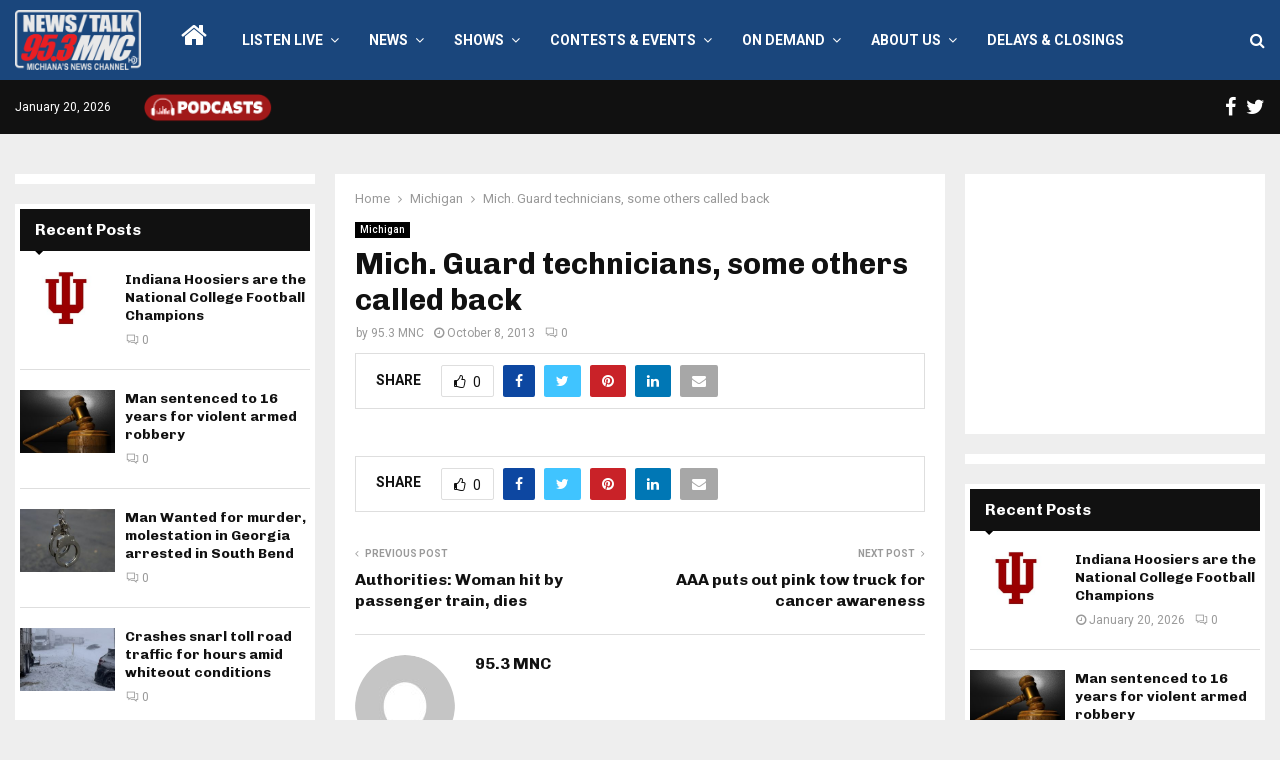

--- FILE ---
content_type: text/html; charset=UTF-8
request_url: https://www.953mnc.com/2013/10/08/24862/
body_size: 25409
content:
<!DOCTYPE html>
<html lang="en-US" itemscope itemtype="https://schema.org/BlogPosting" prefix="og: https://ogp.me/ns#">
<head>
	<meta charset="UTF-8">
		<meta name="viewport" content="width=device-width, initial-scale=1">
		<link rel="profile" href="http://gmpg.org/xfn/11">
	
<!-- Search Engine Optimization by Rank Math - https://rankmath.com/ -->
<title>Mich. Guard technicians, some others called back - 95.3 MNC</title>
<meta name="robots" content="follow, index, max-snippet:-1, max-video-preview:-1, max-image-preview:large"/>
<link rel="canonical" href="https://www.953mnc.com/2013/10/08/24862/" />
<meta property="og:locale" content="en_US" />
<meta property="og:type" content="article" />
<meta property="og:title" content="Mich. Guard technicians, some others called back - 95.3 MNC" />
<meta property="og:url" content="https://www.953mnc.com/2013/10/08/24862/" />
<meta property="og:site_name" content="95.3 MNC" />
<meta property="article:section" content="Michigan" />
<meta property="article:published_time" content="2013-10-08T00:00:00-04:00" />
<meta name="twitter:card" content="summary_large_image" />
<meta name="twitter:title" content="Mich. Guard technicians, some others called back - 95.3 MNC" />
<script type="application/ld+json" class="rank-math-schema">{"@context":"https://schema.org","@graph":[{"@type":["Person","Organization"],"@id":"https://www.953mnc.com/#person","name":"95.3 MNC","logo":{"@type":"ImageObject","@id":"https://www.953mnc.com/#logo","url":"https://www.953mnc.com/wp-content/uploads/2023/07/MNCSite-Logo300x143WhiteRed-150x143.png","contentUrl":"https://www.953mnc.com/wp-content/uploads/2023/07/MNCSite-Logo300x143WhiteRed-150x143.png","caption":"95.3 MNC","inLanguage":"en-US"},"image":{"@type":"ImageObject","@id":"https://www.953mnc.com/#logo","url":"https://www.953mnc.com/wp-content/uploads/2023/07/MNCSite-Logo300x143WhiteRed-150x143.png","contentUrl":"https://www.953mnc.com/wp-content/uploads/2023/07/MNCSite-Logo300x143WhiteRed-150x143.png","caption":"95.3 MNC","inLanguage":"en-US"}},{"@type":"WebSite","@id":"https://www.953mnc.com/#website","url":"https://www.953mnc.com","name":"95.3 MNC","publisher":{"@id":"https://www.953mnc.com/#person"},"inLanguage":"en-US"},{"@type":"WebPage","@id":"https://www.953mnc.com/2013/10/08/24862/#webpage","url":"https://www.953mnc.com/2013/10/08/24862/","name":"Mich. Guard technicians, some others called back - 95.3 MNC","datePublished":"2013-10-08T00:00:00-04:00","dateModified":"2013-10-08T00:00:00-04:00","isPartOf":{"@id":"https://www.953mnc.com/#website"},"inLanguage":"en-US"},{"@type":"Person","@id":"https://www.953mnc.com/author/953mnc/","name":"95.3 MNC","url":"https://www.953mnc.com/author/953mnc/","image":{"@type":"ImageObject","@id":"https://secure.gravatar.com/avatar/ad440c640545e75f2719dfb1166eb7c71b41cb2cf79b7e4fa560b01165a922b1?s=96&amp;d=mm&amp;r=g","url":"https://secure.gravatar.com/avatar/ad440c640545e75f2719dfb1166eb7c71b41cb2cf79b7e4fa560b01165a922b1?s=96&amp;d=mm&amp;r=g","caption":"95.3 MNC","inLanguage":"en-US"}},{"@type":"BlogPosting","headline":"Mich. Guard technicians, some others called back - 95.3 MNC","datePublished":"2013-10-08T00:00:00-04:00","dateModified":"2013-10-08T00:00:00-04:00","articleSection":"Michigan","author":{"@id":"https://www.953mnc.com/author/953mnc/","name":"95.3 MNC"},"publisher":{"@id":"https://www.953mnc.com/#person"},"name":"Mich. Guard technicians, some others called back - 95.3 MNC","@id":"https://www.953mnc.com/2013/10/08/24862/#richSnippet","isPartOf":{"@id":"https://www.953mnc.com/2013/10/08/24862/#webpage"},"inLanguage":"en-US","mainEntityOfPage":{"@id":"https://www.953mnc.com/2013/10/08/24862/#webpage"}}]}</script>
<!-- /Rank Math WordPress SEO plugin -->

<link rel='dns-prefetch' href='//fonts.googleapis.com' />
<link rel="alternate" type="application/rss+xml" title="95.3 MNC &raquo; Feed" href="https://www.953mnc.com/feed/" />
<link rel="alternate" type="application/rss+xml" title="95.3 MNC &raquo; Comments Feed" href="https://www.953mnc.com/comments/feed/" />
<link rel="alternate" title="oEmbed (JSON)" type="application/json+oembed" href="https://www.953mnc.com/wp-json/oembed/1.0/embed?url=https%3A%2F%2Fwww.953mnc.com%2F2013%2F10%2F08%2F24862%2F" />
<link rel="alternate" title="oEmbed (XML)" type="text/xml+oembed" href="https://www.953mnc.com/wp-json/oembed/1.0/embed?url=https%3A%2F%2Fwww.953mnc.com%2F2013%2F10%2F08%2F24862%2F&#038;format=xml" />
<style id='wp-img-auto-sizes-contain-inline-css' type='text/css'>
img:is([sizes=auto i],[sizes^="auto," i]){contain-intrinsic-size:3000px 1500px}
/*# sourceURL=wp-img-auto-sizes-contain-inline-css */
</style>
<style id='wp-emoji-styles-inline-css' type='text/css'>

	img.wp-smiley, img.emoji {
		display: inline !important;
		border: none !important;
		box-shadow: none !important;
		height: 1em !important;
		width: 1em !important;
		margin: 0 0.07em !important;
		vertical-align: -0.1em !important;
		background: none !important;
		padding: 0 !important;
	}
/*# sourceURL=wp-emoji-styles-inline-css */
</style>
<style id='wp-block-library-inline-css' type='text/css'>
:root{--wp-block-synced-color:#7a00df;--wp-block-synced-color--rgb:122,0,223;--wp-bound-block-color:var(--wp-block-synced-color);--wp-editor-canvas-background:#ddd;--wp-admin-theme-color:#007cba;--wp-admin-theme-color--rgb:0,124,186;--wp-admin-theme-color-darker-10:#006ba1;--wp-admin-theme-color-darker-10--rgb:0,107,160.5;--wp-admin-theme-color-darker-20:#005a87;--wp-admin-theme-color-darker-20--rgb:0,90,135;--wp-admin-border-width-focus:2px}@media (min-resolution:192dpi){:root{--wp-admin-border-width-focus:1.5px}}.wp-element-button{cursor:pointer}:root .has-very-light-gray-background-color{background-color:#eee}:root .has-very-dark-gray-background-color{background-color:#313131}:root .has-very-light-gray-color{color:#eee}:root .has-very-dark-gray-color{color:#313131}:root .has-vivid-green-cyan-to-vivid-cyan-blue-gradient-background{background:linear-gradient(135deg,#00d084,#0693e3)}:root .has-purple-crush-gradient-background{background:linear-gradient(135deg,#34e2e4,#4721fb 50%,#ab1dfe)}:root .has-hazy-dawn-gradient-background{background:linear-gradient(135deg,#faaca8,#dad0ec)}:root .has-subdued-olive-gradient-background{background:linear-gradient(135deg,#fafae1,#67a671)}:root .has-atomic-cream-gradient-background{background:linear-gradient(135deg,#fdd79a,#004a59)}:root .has-nightshade-gradient-background{background:linear-gradient(135deg,#330968,#31cdcf)}:root .has-midnight-gradient-background{background:linear-gradient(135deg,#020381,#2874fc)}:root{--wp--preset--font-size--normal:16px;--wp--preset--font-size--huge:42px}.has-regular-font-size{font-size:1em}.has-larger-font-size{font-size:2.625em}.has-normal-font-size{font-size:var(--wp--preset--font-size--normal)}.has-huge-font-size{font-size:var(--wp--preset--font-size--huge)}.has-text-align-center{text-align:center}.has-text-align-left{text-align:left}.has-text-align-right{text-align:right}.has-fit-text{white-space:nowrap!important}#end-resizable-editor-section{display:none}.aligncenter{clear:both}.items-justified-left{justify-content:flex-start}.items-justified-center{justify-content:center}.items-justified-right{justify-content:flex-end}.items-justified-space-between{justify-content:space-between}.screen-reader-text{border:0;clip-path:inset(50%);height:1px;margin:-1px;overflow:hidden;padding:0;position:absolute;width:1px;word-wrap:normal!important}.screen-reader-text:focus{background-color:#ddd;clip-path:none;color:#444;display:block;font-size:1em;height:auto;left:5px;line-height:normal;padding:15px 23px 14px;text-decoration:none;top:5px;width:auto;z-index:100000}html :where(.has-border-color){border-style:solid}html :where([style*=border-top-color]){border-top-style:solid}html :where([style*=border-right-color]){border-right-style:solid}html :where([style*=border-bottom-color]){border-bottom-style:solid}html :where([style*=border-left-color]){border-left-style:solid}html :where([style*=border-width]){border-style:solid}html :where([style*=border-top-width]){border-top-style:solid}html :where([style*=border-right-width]){border-right-style:solid}html :where([style*=border-bottom-width]){border-bottom-style:solid}html :where([style*=border-left-width]){border-left-style:solid}html :where(img[class*=wp-image-]){height:auto;max-width:100%}:where(figure){margin:0 0 1em}html :where(.is-position-sticky){--wp-admin--admin-bar--position-offset:var(--wp-admin--admin-bar--height,0px)}@media screen and (max-width:600px){html :where(.is-position-sticky){--wp-admin--admin-bar--position-offset:0px}}

/*# sourceURL=wp-block-library-inline-css */
</style><style id='global-styles-inline-css' type='text/css'>
:root{--wp--preset--aspect-ratio--square: 1;--wp--preset--aspect-ratio--4-3: 4/3;--wp--preset--aspect-ratio--3-4: 3/4;--wp--preset--aspect-ratio--3-2: 3/2;--wp--preset--aspect-ratio--2-3: 2/3;--wp--preset--aspect-ratio--16-9: 16/9;--wp--preset--aspect-ratio--9-16: 9/16;--wp--preset--color--black: #000000;--wp--preset--color--cyan-bluish-gray: #abb8c3;--wp--preset--color--white: #ffffff;--wp--preset--color--pale-pink: #f78da7;--wp--preset--color--vivid-red: #cf2e2e;--wp--preset--color--luminous-vivid-orange: #ff6900;--wp--preset--color--luminous-vivid-amber: #fcb900;--wp--preset--color--light-green-cyan: #7bdcb5;--wp--preset--color--vivid-green-cyan: #00d084;--wp--preset--color--pale-cyan-blue: #8ed1fc;--wp--preset--color--vivid-cyan-blue: #0693e3;--wp--preset--color--vivid-purple: #9b51e0;--wp--preset--gradient--vivid-cyan-blue-to-vivid-purple: linear-gradient(135deg,rgb(6,147,227) 0%,rgb(155,81,224) 100%);--wp--preset--gradient--light-green-cyan-to-vivid-green-cyan: linear-gradient(135deg,rgb(122,220,180) 0%,rgb(0,208,130) 100%);--wp--preset--gradient--luminous-vivid-amber-to-luminous-vivid-orange: linear-gradient(135deg,rgb(252,185,0) 0%,rgb(255,105,0) 100%);--wp--preset--gradient--luminous-vivid-orange-to-vivid-red: linear-gradient(135deg,rgb(255,105,0) 0%,rgb(207,46,46) 100%);--wp--preset--gradient--very-light-gray-to-cyan-bluish-gray: linear-gradient(135deg,rgb(238,238,238) 0%,rgb(169,184,195) 100%);--wp--preset--gradient--cool-to-warm-spectrum: linear-gradient(135deg,rgb(74,234,220) 0%,rgb(151,120,209) 20%,rgb(207,42,186) 40%,rgb(238,44,130) 60%,rgb(251,105,98) 80%,rgb(254,248,76) 100%);--wp--preset--gradient--blush-light-purple: linear-gradient(135deg,rgb(255,206,236) 0%,rgb(152,150,240) 100%);--wp--preset--gradient--blush-bordeaux: linear-gradient(135deg,rgb(254,205,165) 0%,rgb(254,45,45) 50%,rgb(107,0,62) 100%);--wp--preset--gradient--luminous-dusk: linear-gradient(135deg,rgb(255,203,112) 0%,rgb(199,81,192) 50%,rgb(65,88,208) 100%);--wp--preset--gradient--pale-ocean: linear-gradient(135deg,rgb(255,245,203) 0%,rgb(182,227,212) 50%,rgb(51,167,181) 100%);--wp--preset--gradient--electric-grass: linear-gradient(135deg,rgb(202,248,128) 0%,rgb(113,206,126) 100%);--wp--preset--gradient--midnight: linear-gradient(135deg,rgb(2,3,129) 0%,rgb(40,116,252) 100%);--wp--preset--font-size--small: 14px;--wp--preset--font-size--medium: 20px;--wp--preset--font-size--large: 32px;--wp--preset--font-size--x-large: 42px;--wp--preset--font-size--normal: 16px;--wp--preset--font-size--huge: 42px;--wp--preset--spacing--20: 0.44rem;--wp--preset--spacing--30: 0.67rem;--wp--preset--spacing--40: 1rem;--wp--preset--spacing--50: 1.5rem;--wp--preset--spacing--60: 2.25rem;--wp--preset--spacing--70: 3.38rem;--wp--preset--spacing--80: 5.06rem;--wp--preset--shadow--natural: 6px 6px 9px rgba(0, 0, 0, 0.2);--wp--preset--shadow--deep: 12px 12px 50px rgba(0, 0, 0, 0.4);--wp--preset--shadow--sharp: 6px 6px 0px rgba(0, 0, 0, 0.2);--wp--preset--shadow--outlined: 6px 6px 0px -3px rgb(255, 255, 255), 6px 6px rgb(0, 0, 0);--wp--preset--shadow--crisp: 6px 6px 0px rgb(0, 0, 0);}:where(.is-layout-flex){gap: 0.5em;}:where(.is-layout-grid){gap: 0.5em;}body .is-layout-flex{display: flex;}.is-layout-flex{flex-wrap: wrap;align-items: center;}.is-layout-flex > :is(*, div){margin: 0;}body .is-layout-grid{display: grid;}.is-layout-grid > :is(*, div){margin: 0;}:where(.wp-block-columns.is-layout-flex){gap: 2em;}:where(.wp-block-columns.is-layout-grid){gap: 2em;}:where(.wp-block-post-template.is-layout-flex){gap: 1.25em;}:where(.wp-block-post-template.is-layout-grid){gap: 1.25em;}.has-black-color{color: var(--wp--preset--color--black) !important;}.has-cyan-bluish-gray-color{color: var(--wp--preset--color--cyan-bluish-gray) !important;}.has-white-color{color: var(--wp--preset--color--white) !important;}.has-pale-pink-color{color: var(--wp--preset--color--pale-pink) !important;}.has-vivid-red-color{color: var(--wp--preset--color--vivid-red) !important;}.has-luminous-vivid-orange-color{color: var(--wp--preset--color--luminous-vivid-orange) !important;}.has-luminous-vivid-amber-color{color: var(--wp--preset--color--luminous-vivid-amber) !important;}.has-light-green-cyan-color{color: var(--wp--preset--color--light-green-cyan) !important;}.has-vivid-green-cyan-color{color: var(--wp--preset--color--vivid-green-cyan) !important;}.has-pale-cyan-blue-color{color: var(--wp--preset--color--pale-cyan-blue) !important;}.has-vivid-cyan-blue-color{color: var(--wp--preset--color--vivid-cyan-blue) !important;}.has-vivid-purple-color{color: var(--wp--preset--color--vivid-purple) !important;}.has-black-background-color{background-color: var(--wp--preset--color--black) !important;}.has-cyan-bluish-gray-background-color{background-color: var(--wp--preset--color--cyan-bluish-gray) !important;}.has-white-background-color{background-color: var(--wp--preset--color--white) !important;}.has-pale-pink-background-color{background-color: var(--wp--preset--color--pale-pink) !important;}.has-vivid-red-background-color{background-color: var(--wp--preset--color--vivid-red) !important;}.has-luminous-vivid-orange-background-color{background-color: var(--wp--preset--color--luminous-vivid-orange) !important;}.has-luminous-vivid-amber-background-color{background-color: var(--wp--preset--color--luminous-vivid-amber) !important;}.has-light-green-cyan-background-color{background-color: var(--wp--preset--color--light-green-cyan) !important;}.has-vivid-green-cyan-background-color{background-color: var(--wp--preset--color--vivid-green-cyan) !important;}.has-pale-cyan-blue-background-color{background-color: var(--wp--preset--color--pale-cyan-blue) !important;}.has-vivid-cyan-blue-background-color{background-color: var(--wp--preset--color--vivid-cyan-blue) !important;}.has-vivid-purple-background-color{background-color: var(--wp--preset--color--vivid-purple) !important;}.has-black-border-color{border-color: var(--wp--preset--color--black) !important;}.has-cyan-bluish-gray-border-color{border-color: var(--wp--preset--color--cyan-bluish-gray) !important;}.has-white-border-color{border-color: var(--wp--preset--color--white) !important;}.has-pale-pink-border-color{border-color: var(--wp--preset--color--pale-pink) !important;}.has-vivid-red-border-color{border-color: var(--wp--preset--color--vivid-red) !important;}.has-luminous-vivid-orange-border-color{border-color: var(--wp--preset--color--luminous-vivid-orange) !important;}.has-luminous-vivid-amber-border-color{border-color: var(--wp--preset--color--luminous-vivid-amber) !important;}.has-light-green-cyan-border-color{border-color: var(--wp--preset--color--light-green-cyan) !important;}.has-vivid-green-cyan-border-color{border-color: var(--wp--preset--color--vivid-green-cyan) !important;}.has-pale-cyan-blue-border-color{border-color: var(--wp--preset--color--pale-cyan-blue) !important;}.has-vivid-cyan-blue-border-color{border-color: var(--wp--preset--color--vivid-cyan-blue) !important;}.has-vivid-purple-border-color{border-color: var(--wp--preset--color--vivid-purple) !important;}.has-vivid-cyan-blue-to-vivid-purple-gradient-background{background: var(--wp--preset--gradient--vivid-cyan-blue-to-vivid-purple) !important;}.has-light-green-cyan-to-vivid-green-cyan-gradient-background{background: var(--wp--preset--gradient--light-green-cyan-to-vivid-green-cyan) !important;}.has-luminous-vivid-amber-to-luminous-vivid-orange-gradient-background{background: var(--wp--preset--gradient--luminous-vivid-amber-to-luminous-vivid-orange) !important;}.has-luminous-vivid-orange-to-vivid-red-gradient-background{background: var(--wp--preset--gradient--luminous-vivid-orange-to-vivid-red) !important;}.has-very-light-gray-to-cyan-bluish-gray-gradient-background{background: var(--wp--preset--gradient--very-light-gray-to-cyan-bluish-gray) !important;}.has-cool-to-warm-spectrum-gradient-background{background: var(--wp--preset--gradient--cool-to-warm-spectrum) !important;}.has-blush-light-purple-gradient-background{background: var(--wp--preset--gradient--blush-light-purple) !important;}.has-blush-bordeaux-gradient-background{background: var(--wp--preset--gradient--blush-bordeaux) !important;}.has-luminous-dusk-gradient-background{background: var(--wp--preset--gradient--luminous-dusk) !important;}.has-pale-ocean-gradient-background{background: var(--wp--preset--gradient--pale-ocean) !important;}.has-electric-grass-gradient-background{background: var(--wp--preset--gradient--electric-grass) !important;}.has-midnight-gradient-background{background: var(--wp--preset--gradient--midnight) !important;}.has-small-font-size{font-size: var(--wp--preset--font-size--small) !important;}.has-medium-font-size{font-size: var(--wp--preset--font-size--medium) !important;}.has-large-font-size{font-size: var(--wp--preset--font-size--large) !important;}.has-x-large-font-size{font-size: var(--wp--preset--font-size--x-large) !important;}
/*# sourceURL=global-styles-inline-css */
</style>

<style id='classic-theme-styles-inline-css' type='text/css'>
/*! This file is auto-generated */
.wp-block-button__link{color:#fff;background-color:#32373c;border-radius:9999px;box-shadow:none;text-decoration:none;padding:calc(.667em + 2px) calc(1.333em + 2px);font-size:1.125em}.wp-block-file__button{background:#32373c;color:#fff;text-decoration:none}
/*# sourceURL=/wp-includes/css/classic-themes.min.css */
</style>
<link rel='stylesheet' id='breaking-news-ticker-style-css' href='https://www.953mnc.com/wp-content/plugins/breaking-news-ticker/assets/css/style.css?ver=1.0.0' type='text/css' media='all' />
<link rel='stylesheet' id='pencisc-css' href='https://www.953mnc.com/wp-content/plugins/penci-framework/assets/css/single-shortcode.css?ver=2bc51e2dc0df15306740d06fe02b02ba' type='text/css' media='all' />
<link rel='stylesheet' id='wppopups-base-css' href='https://www.953mnc.com/wp-content/plugins/wp-popups-lite/src/assets/css/wppopups-base.css?ver=2.2.0.3' type='text/css' media='all' />
<link rel='stylesheet' id='parent-style-css' href='https://www.953mnc.com/wp-content/themes/pennews/style.css?ver=2bc51e2dc0df15306740d06fe02b02ba' type='text/css' media='all' />
<link rel='stylesheet' id='penci-style-child-css' href='https://www.953mnc.com/wp-content/themes/pennews-child/style.css?ver=1.0.0' type='text/css' media='all' />
<link rel='stylesheet' id='penci-font-awesome-css' href='https://www.953mnc.com/wp-content/themes/pennews/css/font-awesome.min.css?ver=4.5.2' type='text/css' media='all' />
<link rel='stylesheet' id='penci-fonts-css' href='//fonts.googleapis.com/css?family=Roboto%3A300%2C300italic%2C400%2C400italic%2C500%2C500italic%2C700%2C700italic%2C800%2C800italic%7CMukta+Vaani%3A300%2C300italic%2C400%2C400italic%2C500%2C500italic%2C700%2C700italic%2C800%2C800italic%7COswald%3A300%2C300italic%2C400%2C400italic%2C500%2C500italic%2C700%2C700italic%2C800%2C800italic%7CTeko%3A300%2C300italic%2C400%2C400italic%2C500%2C500italic%2C700%2C700italic%2C800%2C800italic%7CChivo%3A300%2C300italic%2C400%2C400italic%2C500%2C500italic%2C700%2C700italic%2C800%2C800italic%3A300%2C300italic%2C400%2C400italic%2C500%2C500italic%2C700%2C700italic%2C800%2C800italic%26subset%3Dcyrillic%2Ccyrillic-ext%2Cgreek%2Cgreek-ext%2Clatin-ext' type='text/css' media='all' />
<link rel='stylesheet' id='penci-style-css' href='https://www.953mnc.com/wp-content/themes/pennews-child/style.css?ver=6.7.2' type='text/css' media='all' />
<style id='penci-style-inline-css' type='text/css'>
.penci-block-vc.style-title-13:not(.footer-widget).style-title-center .penci-block-heading {border-right: 10px solid transparent; border-left: 10px solid transparent; }.site-branding h1, .site-branding h2 {margin: 0;}.penci-schema-markup { display: none !important; }.penci-entry-media .twitter-video { max-width: none !important; margin: 0 !important; }.penci-entry-media .fb-video { margin-bottom: 0; }.penci-entry-media .post-format-meta > iframe { vertical-align: top; }.penci-single-style-6 .penci-entry-media-top.penci-video-format-dailymotion:after, .penci-single-style-6 .penci-entry-media-top.penci-video-format-facebook:after, .penci-single-style-6 .penci-entry-media-top.penci-video-format-vimeo:after, .penci-single-style-6 .penci-entry-media-top.penci-video-format-twitter:after, .penci-single-style-7 .penci-entry-media-top.penci-video-format-dailymotion:after, .penci-single-style-7 .penci-entry-media-top.penci-video-format-facebook:after, .penci-single-style-7 .penci-entry-media-top.penci-video-format-vimeo:after, .penci-single-style-7 .penci-entry-media-top.penci-video-format-twitter:after { content: none; } .penci-single-style-5 .penci-entry-media.penci-video-format-dailymotion:after, .penci-single-style-5 .penci-entry-media.penci-video-format-facebook:after, .penci-single-style-5 .penci-entry-media.penci-video-format-vimeo:after, .penci-single-style-5 .penci-entry-media.penci-video-format-twitter:after { content: none; }@media screen and (max-width: 960px) { .penci-insta-thumb ul.thumbnails.penci_col_5 li, .penci-insta-thumb ul.thumbnails.penci_col_6 li { width: 33.33% !important; } .penci-insta-thumb ul.thumbnails.penci_col_7 li, .penci-insta-thumb ul.thumbnails.penci_col_8 li, .penci-insta-thumb ul.thumbnails.penci_col_9 li, .penci-insta-thumb ul.thumbnails.penci_col_10 li { width: 25% !important; } }.site-header.header--s12 .penci-menu-toggle-wapper,.site-header.header--s12 .header__social-search { flex: 1; }.site-header.header--s5 .site-branding {  padding-right: 0;margin-right: 40px; }.penci-block_37 .penci_post-meta { padding-top: 8px; }.penci-block_37 .penci-post-excerpt + .penci_post-meta { padding-top: 0; }.penci-hide-text-votes { display: none; }.penci-usewr-review {  border-top: 1px solid #ececec; }.penci-review-score {top: 5px; position: relative; }.penci-social-counter.penci-social-counter--style-3 .penci-social__empty a, .penci-social-counter.penci-social-counter--style-4 .penci-social__empty a, .penci-social-counter.penci-social-counter--style-5 .penci-social__empty a, .penci-social-counter.penci-social-counter--style-6 .penci-social__empty a { display: flex; justify-content: center; align-items: center; }.penci-block-error { padding: 0 20px 20px; }@media screen and (min-width: 1240px){ .penci_dis_padding_bw .penci-content-main.penci-col-4:nth-child(3n+2) { padding-right: 15px; padding-left: 15px; }}.bos_searchbox_widget_class.penci-vc-column-1 #flexi_searchbox #b_searchboxInc .b_submitButton_wrapper{ padding-top: 10px; padding-bottom: 10px; }.mfp-image-holder .mfp-close, .mfp-iframe-holder .mfp-close { background: transparent; border-color: transparent; }h1, h2, h3, h4, h5, h6,.error404 .page-title,
		.error404 .penci-block-vc .penci-block__title, .footer__bottom.style-2 .block-title {font-family: 'Chivo', sans-serif}h1, h2, h3, h4, h5, h6,.error404 .page-title,
		 .error404 .penci-block-vc .penci-block__title, .product_list_widget .product-title, .footer__bottom.style-2 .block-title {font-weight: 700}.penci-topbar .topbar__social-media a{ font-size: 20px; }.penci-topbar.header--s7, .penci-topbar.header--s7 h3, 
		.penci-topbar.header--s7 ul li,
		.penci-topbar.header--s7 .topbar__trending .headline-title{ text-transform: none !important; }.penci-topbar{ background-color:#111111 ; }.penci-topbar,.penci-topbar a, .penci-topbar ul li a{ color:#ffffff ; }.penci-topbar a:hover , .penci-topbar ul li a:hover{ color:#3e577c !important; }.topbar__social-media a{ color:#ffffff ; }.topbar__social-media a:hover{ color:#3e577c ; }.penci-topbar ul.menu li ul.sub-menu{ background-color:#111111 ; }.penci-topbar ul.menu li ul.sub-menu li a{ color:#ffffff ; }.penci-topbar ul.menu li ul.sub-menu li a:hover{ color:#3e577c ; }.penci-topbar ul.menu li ul.sub-menu li{ border-color:#212121 ; }.penci-topbar .topbar__trending .headline-title{ background-color:#3e577c ; }.penci-topbar .topbar__trending .headline-title{ color:#ffffff ; }#site-navigation .penci-megamenu .penci-content-megamenu .penci-mega-latest-posts .penci-mega-post a:not(.mega-cat-name){ font-size: 14px; }.main-navigation > ul:not(.children) > li ul.sub-menu{ border-top: 0 !important; }.penci-post-pagination h5{ font-size:16px; }.penci-author-content h5 a{ font-size:16px; }.penci-post-related .item-related h4{ font-size:15px; }
		.penci-post-related .post-title-box .post-box-title,
		.post-comments .post-title-box .post-box-title, 
		.site-content .post-comments #respond h3{ font-size: 16px !important; }.penci-menu-hbg-widgets .menu-hbg-title { font-family:'Chivo', sans-serif }
		.woocommerce div.product .related > h2,.woocommerce div.product .upsells > h2,
		.post-title-box .post-box-title,.site-content #respond h3,.site-content .widget-title,
		.site-content .widgettitle,
		body.page-template-full-width.page-paged-2 .site-content .widget.penci-block-vc .penci-block__title,
		body:not( .page-template-full-width ) .site-content .widget.penci-block-vc .penci-block__title{ font-size:16px !important;font-weight:700 !important;font-family:'Chivo', sans-serif !important; }.site-content .widget.penci-block-vc .penci-block__title{ text-transform: none; }.footer__bottom  .footer__logo a{font-size: 250px !important;}.site-footer .penci-block-vc .penci-block__title{ font-size:15px;font-weight:600;font-family:'Roboto', sans-serif; }.footer__logo a,.footer__logo img{ max-width:200px;}.penci-popup-login-register .penci-login-container a:hover{ color:#bb1919 ; }.penci-popup-login-register .penci-login-container .penci-login input[type="submit"]{ background-color:#bb1919 ; }
		.penci-ajax-search-results .ajax-loading:before,
		.show-search .show-search__content,
		div.bbp-template-notice, div.indicator-hint,	
		.widget select,select, pre,.wpb_text_column,
		.single .penci-content-post, .page .penci-content-post,
		.forum-archive .penci-content-post,
		.penci-block-vc,.penci-archive__content,.error404 .not-found,.ajax-loading:before{ background-color:#ffffff }
		.penci-block-vc.style-title-11:not(.footer-widget) .penci-block__title a,
		.penci-block-vc.style-title-11:not(.footer-widget) .penci-block__title span, 
		.penci-block-vc.style-title-11:not(.footer-widget) .penci-subcat-filter, 
		.penci-block-vc.style-title-11:not(.footer-widget) .penci-slider-nav{ background-color:#ffffff }.penci-archive .entry-meta,.penci-archive .entry-meta a,

			.penci-inline-related-posts .penci_post-meta, .penci__general-meta .penci_post-meta, 
			.penci-block_video.style-1 .penci_post-meta, .penci-block_video.style-7 .penci_post-meta,
			.penci_breadcrumbs a, .penci_breadcrumbs span,.penci_breadcrumbs i,
			.error404 .page-content,
			.woocommerce .comment-form p.stars a,
			.woocommerce .woocommerce-ordering, .woocommerce .woocommerce-result-count,
			.woocommerce #reviews #comments ol.commentlist li .comment-text .meta,
			.penci-entry-meta,#wp-calendar caption,.penci-post-pagination span,
			.penci-archive .entry-meta span{ color:#999999 }
		.site-main .element-media-controls a, .entry-content .element-media-controls a,
		    .penci-portfolio-below_img .inner-item-portfolio .portfolio-desc h3,
			.post-entry .penci-portfolio-filter ul li a, .penci-portfolio-filter ul li a,
			.widget_display_stats dt, .widget_display_stats dd,
			#wp-calendar tbody td a,
			.widget.widget_display_replies a,
			.post-entry .penci-portfolio-filter ul li.active a, .penci-portfolio-filter ul li.active a,
			.woocommerce div.product .woocommerce-tabs ul.tabs li a,
			.woocommerce ul.products li.product h3, .woocommerce ul.products li.product .woocommerce-loop-product__title,
			.woocommerce table.shop_table td.product-name a,
			input[type="text"], input[type="email"], input[type="url"], input[type="password"],
			input[type="search"], input[type="number"], input[type="tel"], input[type="range"], input[type="date"],
			input[type="month"], input[type="week"], input[type="time"], input[type="datetime"], input[type="datetime-local"], input[type="color"], textarea,
			.error404 .page-content .search-form .search-submit,.penci-no-results .search-form .search-submit,.error404 .page-content a,
			a,.widget a,.penci-block-vc .penci-block__title a, .penci-block-vc .penci-block__title span,
			.penci-page-title, .penci-entry-title,.woocommerce .page-title,
			.penci-recipe-index-wrap .penci-recipe-index-title a,
			.penci-social-buttons .penci-social-share-text,
			.woocommerce div.product .product_title,
			.penci-post-pagination h5 a,
			.woocommerce div.product .woocommerce-tabs .panel > h2:first-child, .woocommerce div.product .woocommerce-tabs .panel #reviews #comments h2,
			.woocommerce div.product .woocommerce-tabs .panel #respond .comment-reply-title,
			.woocommerce #reviews #comments ol.commentlist li .comment-text .meta strong,
			.woocommerce div.product .related > h2, .woocommerce div.product .upsells > h2,
			.penci-author-content .author-social,
			.forum-archive .penci-entry-title,
			#bbpress-forums li.bbp-body ul.forum li.bbp-forum-info a,
			.woocommerce div.product .entry-summary div[itemprop="description"] h2, .woocommerce div.product .woocommerce-tabs #tab-description h2,
			.widget.widget_recent_entries li a, .widget.widget_recent_comments li a, .widget.widget_meta li a,
			.penci-pagination:not(.penci-ajax-more) a, .penci-pagination:not(.penci-ajax-more) span{ color:#111111 }div.wpforms-container .wpforms-form input[type=date],div.wpforms-container .wpforms-form input[type=datetime],div.wpforms-container .wpforms-form input[type=datetime-local],div.wpforms-container .wpforms-form input[type=email],div.wpforms-container .wpforms-form input[type=month],div.wpforms-container .wpforms-form input[type=number],div.wpforms-container .wpforms-form input[type=password],div.wpforms-container .wpforms-form input[type=range],div.wpforms-container .wpforms-form input[type=search],div.wpforms-container .wpforms-form input[type=tel],div.wpforms-container .wpforms-form input[type=text],div.wpforms-container .wpforms-form input[type=time],div.wpforms-container .wpforms-form input[type=url],div.wpforms-container .wpforms-form input[type=week],div.wpforms-container .wpforms-form select,div.wpforms-container .wpforms-form textarea{ color: #111111 }
		h1, h2, h3, h4, h5, h6,.penci-userreview-author,.penci-review-metas .penci-review-meta i,
		.entry-content h1, .entry-content h2, .entry-content h3, .entry-content h4,
		.entry-content h5, .entry-content h6, .comment-content h1, .comment-content h2,
		.comment-content h3, .comment-content h4, .comment-content h5, .comment-content h6,
		.penci-inline-related-posts .penci-irp-heading{ color:#111111 }.site-main .frontend-form-container .element-media-file,.site-main .frontend-form-container .element-media,.site-main .frontend-item-container .select2.select2-container .select2-selection.select-with-search-container,.site-main .frontend-item-container input[type="text"],.site-main .frontend-item-container input[type="email"],.site-main .frontend-item-container input[type="url"],.site-main .frontend-item-container textarea,.site-main .frontend-item-container select{ border-color: #dedede }
			.site-header,
			.buddypress-wrap .select-wrap,
			.penci-post-blog-classic,
			.activity-list.bp-list,
			.penci-team_memebers .penci-team_item__content,
			.penci-author-box-wrap,
			.about-widget .about-me-heading:before,
			#buddypress .wp-editor-container,
			#bbpress-forums .bbp-forums-list,
			div.bbp-forum-header, div.bbp-topic-header, div.bbp-reply-header,
			.activity-list li.bbp_topic_create .activity-content .activity-inner,
			.rtl .activity-list li.bbp_reply_create .activity-content .activity-inner,
			#drag-drop-area,
			.bp-avatar-nav ul.avatar-nav-items li.current,
			.bp-avatar-nav ul,
			.site-main .bbp-pagination-links a, .site-main .bbp-pagination-links span.current,
			.bbpress  .wp-editor-container,
			.penci-ajax-search-results-wrapper,
			.show-search .search-field,
			.show-search .show-search__content,
			.penci-viewall-results,
			.penci-subcat-list .flexMenu-viewMore .flexMenu-popup,
			.penci-owl-carousel-style .owl-dot span,
			.penci-owl-carousel-slider .owl-dot span,
			.woocommerce-cart table.cart td.actions .coupon .input-text,
			.blog-boxed .penci-archive__content .article_content,
			.penci-block_28 .block28_first_item:not(.hide-border),
			.penci-mul-comments-wrapper .penci-tab-nav,
			.penci-recipe,.penci-recipe-heading,.penci-recipe-ingredients,.penci-recipe-notes,
			.wp-block-yoast-faq-block .schema-faq-section,
			.wp-block-yoast-how-to-block ol.schema-how-to-steps,
			.wp-block-pullquote,
			.wrapper-penci-recipe .penci-recipe-ingredients
			{ border-color:#dedede }
		    blockquote:not(.wp-block-quote):before, q:before,   
		    blockquote:not(.wp-block-quote):after, q:after, blockquote.style-3:before,
			.penci-block-vc.style-title-10:not(.footer-widget) .penci-block-heading:after
			{ background-color:#dedede }
			.penci-block-vc.style-title-10:not(.footer-widget) .penci-block-heading,
			.wrapper-penci-review, .penci-review-container.penci-review-count,.penci-usewr-review,
			.widget .tagcloud a,.widget.widget_recent_entries li, .widget.widget_recent_comments li, .widget.widget_meta li,
		    .penci-inline-related-posts,
		    .penci_dark_layout .site-main #buddypress div.item-list-tabs:not(#subnav),
			code,abbr, acronym,fieldset,hr,#bbpress-forums div.bbp-the-content-wrapper textarea.bbp-the-content,
			.penci-pagination:not(.penci-ajax-more) a, .penci-pagination:not(.penci-ajax-more) span,
			th,td,#wp-calendar tbody td{ border-color:#dedede }
			.site-main #bbpress-forums li.bbp-body ul.forum,
			.site-main #bbpress-forums li.bbp-body ul.topic,#bbpress-forums li.bbp-footer,
			#bbpress-forums div.bbp-template-notice.info,
			.bbp-pagination-links a, .bbp-pagination-links span.current,
			.site-main #buddypress .standard-form textarea,
			.site-main #buddypress .standard-form input[type=text], .site-main #buddypress .standard-form input[type=color], 
			.site-main #buddypress .standard-form input[type=date], .site-main #buddypress .standard-form input[type=datetime],
			.site-main #buddypress .standard-form input[type=datetime-local], .site-main #buddypress .standard-form input[type=email],
			.site-main #buddypress .standard-form input[type=month], .site-main #buddypress .standard-form input[type=number], 
			.site-main #buddypress .standard-form input[type=range], .site-main #buddypress .standard-form input[type=search], 
			.site-main #buddypress .standard-form input[type=tel], .site-main #buddypress .standard-form input[type=time],
		    .site-main #buddypress .standard-form input[type=url], .site-main #buddypress .standard-form input[type=week],
		    .site-main #buddypress .standard-form select,.site-main #buddypress .standard-form input[type=password],
	        .site-main #buddypress .dir-search input[type=search], .site-main #buddypress .dir-search input[type=text],
	        .site-main #buddypress .groups-members-search input[type=search], .site-main #buddypress .groups-members-search input[type=text],
	        .site-main #buddypress button, .site-main #buddypress a.button,
	        .site-main #buddypress input[type=button], .site-main #buddypress input[type=reset],
	        .site-main #buddypress ul.button-nav li a,.site-main #buddypress div.generic-button a,.site-main #buddypress .comment-reply-link, 
	        a.bp-title-button,.site-main #buddypress button:hover,.site-main #buddypress a.button:hover, .site-main #buddypress a.button:focus,
	        .site-main #buddypress input[type=button]:hover, .site-main #buddypress input[type=reset]:hover, 
	        .site-main #buddypress ul.button-nav li a:hover, .site-main #buddypress ul.button-nav li.current a,
	        .site-main #buddypress div.generic-button a:hover,.site-main #buddypress .comment-reply-link:hover,
	        .site-main #buddypress input[type=submit]:hover,.site-main #buddypress select,.site-main #buddypress ul.item-list,
			.site-main #buddypress .profile[role=main],.site-main #buddypress ul.item-list li,.site-main #buddypress div.pagination .pag-count ,
			.site-main #buddypress div.pagination .pagination-links span,.site-main #buddypress div.pagination .pagination-links a,
			body.activity-permalink .site-main #buddypress div.activity-comments, .site-main #buddypress div.activity-comments form .ac-textarea,
			.site-main #buddypress table.profile-fields, .site-main #buddypress table.profile-fields:last-child{ border-color:#dedede }.site-main #buddypress table.notifications tr td.label, #buddypress table.notifications-settings tr td.label,.site-main #buddypress table.profile-fields tr td.label, #buddypress table.wp-profile-fields tr td.label,.site-main #buddypress table.messages-notices tr td.label, #buddypress table.forum tr td.label{ border-color: #dedede !important; }
			.penci-block-vc,
			.penci-block_1 .block1_first_item,
			.penci-block_1 .block1_first_item .penci_post-meta,
			.penci-block_1 .block1_items .penci_media_object,
			.penci-block_4 .penci-small-thumb:after,
			.penci-recent-rv,
			.penci-block_6 .penci-post-item,
			.penci-block_9 .block9_first_item,.penci-block_9 .penci-post-item,
			.penci-block_9 .block9_items .block9_item_loadmore:first-of-type,
			.penci-block_11 .block11_first_item,.penci-block_11 .penci-post-item,
			.penci-block_11 .block11_items .block11_item_loadmore:first-of-type,
			.penci-block_15 .penci-post-item,.penci-block_15 .penci-block__title,
			.penci-block_20 .penci_media_object,
			.penci-block_20 .penci_media_object.penci_mobj-image-right .penci_post_content,
			.penci-block_26 .block26_items .penci-post-item,
			.penci-block_28 .block28_first_item,
			.penci-block_28 .block28_first_item .penci_post-meta,
			.penci-block_29 .block_29_items .penci-post-item,
			.penci-block_30 .block30_items .penci_media_object,
			.penci-block_33 .block33_big_item .penci_post-meta,
			.penci-block_36 .penci-post-item, .penci-block_36 .penci-block__title,
			.penci-block_6 .penci-block_content__items:not(.penci-block-items__1) .penci-post-item:first-child,
			.penci-block_video.style-7 .penci-owl-carousel-slider .owl-dots span,
			.penci-owl-featured-area.style-12 .penci-small_items .owl-item.active .penci-item-mag,
			.penci-videos-playlist .penci-video-nav .penci-video-playlist-nav:not(.playlist-has-title) .penci-video-playlist-item:first-child,
			.penci-videos-playlist .penci-video-nav .penci-video-playlist-nav:not(.playlist-has-title) .penci-video-playlist-item:last-child,
			.penci-videos-playlist .penci-video-nav .penci-video-playlist-item,
			.penci-archive__content .penci-entry-header,
			.page-template-full-width.penci-block-pagination .penci_breadcrumbs,
			.penci-post-pagination,.penci-pfl-social_share,.penci-post-author,
			.penci-social-buttons.penci-social-share-footer,
			.penci-pagination:not(.penci-ajax-more) a,
			.penci-social-buttons .penci-social-item.like{ border-color:#dedede }.penci-container-width-1080 .penci-content-main.penci-col-4 .penci-block_1 .block1_items .penci-post-item:nth-child(2) .penci_media_object,.penci-container-width-1400 .penci-content-main.penci-col-4 .penci-block_1 .block1_items .penci-post-item:nth-child(2) .penci_media_object,.wpb_wrapper > .penci-block_1.penci-vc-column-1 .block1_items .penci-post-item:nth-child(2) .penci_media_object,.widget-area .penci-block_1 .block1_items .penci-post-item:nth-child(2) .penci_media_object{ border-color:#dedede }
			.penci-block_6.penci-vc-column-2.penci-block-load_more .penci-block_content__items:not(.penci-block-items__1) .penci-post-item:nth-child(1),
			.penci-block_6.penci-vc-column-2.penci-block-load_more .penci-block_content__items:not(.penci-block-items__1) .penci-post-item:nth-child(2),
			.penci-block_6.penci-vc-column-2.penci-block-infinite .penci-block_content__items:not(.penci-block-items__1) .penci-post-item:nth-child(1),
			.penci-block_6.penci-vc-column-2.penci-block-infinite .penci-block_content__items:not(.penci-block-items__1) .penci-post-item:nth-child(2),
			.penci-block_36.penci-block-load_more .penci-block_content__items:not(.penci-block-items__1) .penci-post-item:first-child,
		    .penci-block_36.penci-block-infinite .penci-block_content__items:not(.penci-block-items__1) .penci-post-item:first-child,
			.penci-block_36.penci-vc-column-2.penci-block-load_more .penci-block_content__items:not(.penci-block-items__1) .penci-post-item:nth-child(1),
			.penci-block_36.penci-vc-column-2.penci-block-load_more .penci-block_content__items:not(.penci-block-items__1) .penci-post-item:nth-child(2),
			.penci-block_36.penci-vc-column-2.penci-block-infinite .penci-block_content__items:not(.penci-block-items__1) .penci-post-item:nth-child(1),
			.penci-block_36.penci-vc-column-2.penci-block-infinite .penci-block_content__items:not(.penci-block-items__1) .penci-post-item:nth-child(2),
			.penci-block_6.penci-vc-column-3.penci-block-load_more .penci-block_content__items:not(.penci-block-items__1) .penci-post-item:nth-child(1),
			.penci-block_6.penci-vc-column-3.penci-block-load_more .penci-block_content__items:not(.penci-block-items__1) .penci-post-item:nth-child(2),
			.penci-block_6.penci-vc-column-3.penci-block-load_more .penci-block_content__items:not(.penci-block-items__1) .penci-post-item:nth-child(3),
			.penci-block_6.penci-vc-column-3.penci-block-infinite .penci-block_content__items:not(.penci-block-items__1) .penci-post-item:nth-child(1),
			.penci-block_6.penci-vc-column-3.penci-block-infinite .penci-block_content__items:not(.penci-block-items__1) .penci-post-item:nth-child(2),
			.penci-block_6.penci-vc-column-3.penci-block-infinite .penci-block_content__items:not(.penci-block-items__1) .penci-post-item:nth-child(3),
			.penci-block_36.penci-vc-column-3.penci-block-load_more .penci-block_content__items:not(.penci-block-items__1) .penci-post-item:nth-child(1),
			.penci-block_36.penci-vc-column-3.penci-block-load_more .penci-block_content__items:not(.penci-block-items__1) .penci-post-item:nth-child(2), 
			.penci-block_36.penci-vc-column-3.penci-block-load_more .penci-block_content__items:not(.penci-block-items__1) .penci-post-item:nth-child(3), 
			.penci-block_36.penci-vc-column-3.penci-block-infinite .penci-block_content__items:not(.penci-block-items__1) .penci-post-item:nth-child(1),
			.penci-block_36.penci-vc-column-3.penci-block-infinite .penci-block_content__items:not(.penci-block-items__1) .penci-post-item:nth-child(2),
			.penci-block_36.penci-vc-column-3.penci-block-infinite .penci-block_content__items:not(.penci-block-items__1) .penci-post-item:nth-child(3),
			.penci-block_15.penci-vc-column-2.penci-block-load_more .penci-block_content__items:not(.penci-block-items__1) .penci-post-item:nth-child(1), 
			.penci-block_15.penci-vc-column-2.penci-block-load_more .penci-block_content__items:not(.penci-block-items__1) .penci-post-item:nth-child(2),
			.penci-block_15.penci-vc-column-2.penci-block-infinite .penci-block_content__items:not(.penci-block-items__1) .penci-post-item:nth-child(1),
			.penci-block_15.penci-vc-column-2.penci-block-infinite .penci-block_content__items:not(.penci-block-items__1) .penci-post-item:nth-child(2),
			.penci-block_15.penci-vc-column-3.penci-block-load_more .penci-block_content__items:not(.penci-block-items__1) .penci-post-item:nth-child(1),
			.penci-block_15.penci-vc-column-3.penci-block-load_more .penci-block_content__items:not(.penci-block-items__1) .penci-post-item:nth-child(2),
			.penci-block_15.penci-vc-column-3.penci-block-load_more .penci-block_content__items:not(.penci-block-items__1) .penci-post-item:nth-child(3),
			.penci-block_15.penci-vc-column-3.penci-block-infinite .penci-block_content__items:not(.penci-block-items__1) .penci-post-item:nth-child(1),
			.penci-block_15.penci-vc-column-3.penci-block-infinite .penci-block_content__items:not(.penci-block-items__1) .penci-post-item:nth-child(2),
			.penci-block_15.penci-vc-column-3.penci-block-infinite .penci-block_content__items:not(.penci-block-items__1) .penci-post-item:nth-child(3){ border-color:#dedede }
			select,input[type="text"], input[type="email"], input[type="url"], input[type="password"], 
			input[type="search"], input[type="number"], input[type="tel"], input[type="range"],
			input[type="date"], input[type="month"], input[type="week"], input[type="time"], 
			input[type="datetime"], input[type="datetime-local"], input[type="color"], textarea,
			.single-portfolio .penci-social-buttons + .post-comments,
			#respond textarea, .wpcf7 textarea,
			.post-comments .post-title-box,.penci-comments-button,
			.penci-comments-button + .post-comments .comment-reply-title,
			.penci-post-related + .post-comments .comment-reply-title,
			.penci-post-related + .post-comments .post-title-box,
			.comments .comment ,.comments .comment, .comments .comment .comment,
			#respond input,.wpcf7 input,.widget_wysija input,
			#bbpress-forums #bbp-search-form .button,
			.site-main #buddypress div.item-list-tabs:not( #subnav ),
			.site-main #buddypress div.item-list-tabs:not(#subnav) ul li a,
			.site-main #buddypress div.item-list-tabs:not(#subnav) ul li > span,
			.site-main #buddypress .dir-search input[type=submit], .site-main #buddypress .groups-members-search input[type=submit],
			#respond textarea,.wpcf7 textarea { border-color:#dedede } div.wpforms-container .wpforms-form input[type=date],div.wpforms-container .wpforms-form input[type=datetime],div.wpforms-container .wpforms-form input[type=datetime-local],div.wpforms-container .wpforms-form input[type=email],div.wpforms-container .wpforms-form input[type=month],div.wpforms-container .wpforms-form input[type=number],div.wpforms-container .wpforms-form input[type=password],div.wpforms-container .wpforms-form input[type=range],div.wpforms-container .wpforms-form input[type=search],div.wpforms-container .wpforms-form input[type=tel],div.wpforms-container .wpforms-form input[type=text],div.wpforms-container .wpforms-form input[type=time],div.wpforms-container .wpforms-form input[type=url],div.wpforms-container .wpforms-form input[type=week],div.wpforms-container .wpforms-form select,div.wpforms-container .wpforms-form textarea{ border-color: #dedede }
		    .penci-owl-featured-area.style-13 .penci-small_items .owl-item.active .penci-item-mag:before,
			.site-header.header--s2:before, .site-header.header--s3:not(.header--s4):before, .site-header.header--s6:before,
			.penci_gallery.style-1 .penci-small-thumb:after,
			.penci-videos-playlist .penci-video-nav .penci-video-playlist-item.is-playing,
			.penci-videos-playlist .penci-video-nav .penci-video-playlist-item:hover, 		
			blockquote:before, q:before,blockquote:after, q:after{ background-color:#dedede }.site-main #buddypress .dir-search input[type=submit], .site-main #buddypress .groups-members-search input[type=submit],
			input[type="button"], input[type="reset"], input[type="submit"]{ border-color:#dedede }@media (max-width: 768px) {.penci-post-pagination .prev-post + .next-post {border-color :#dedede; }}@media (max-width: 650px) {.penci-block_1 .block1_items .penci-post-item:nth-child(2) .penci_media_object {border-color :#dedede; }}.buy-button{ background-color:#3f51b5 !important; }.penci-menuhbg-toggle:hover .lines-button:after,.penci-menuhbg-toggle:hover .penci-lines:before,.penci-menuhbg-toggle:hover .penci-lines:after.penci-login-container a,.penci_list_shortcode li:before,.footer__sidebars .penci-block-vc .penci__post-title a:hover,.penci-viewall-results a:hover,.post-entry .penci-portfolio-filter ul li.active a, .penci-portfolio-filter ul li.active a,.penci-ajax-search-results-wrapper .penci__post-title a:hover{ color: #3f51b5; }.penci-tweets-widget-content .icon-tweets,.penci-tweets-widget-content .tweet-intents a,.penci-tweets-widget-content .tweet-intents span:after,.woocommerce .star-rating span,.woocommerce .comment-form p.stars a:hover,.woocommerce div.product .woocommerce-tabs ul.tabs li a:hover,.penci-subcat-list .flexMenu-viewMore:hover a, .penci-subcat-list .flexMenu-viewMore:focus a,.penci-subcat-list .flexMenu-viewMore .flexMenu-popup .penci-subcat-item a:hover,.penci-owl-carousel-style .owl-dot.active span, .penci-owl-carousel-style .owl-dot:hover span,.penci-owl-carousel-slider .owl-dot.active span,.penci-owl-carousel-slider .owl-dot:hover span{ color: #3f51b5; }.penci-owl-carousel-slider .owl-dot.active span,.penci-owl-carousel-slider .owl-dot:hover span{ background-color: #3f51b5; }blockquote, q,.penci-post-pagination a:hover,a:hover,.penci-entry-meta a:hover,.penci-portfolio-below_img .inner-item-portfolio .portfolio-desc a:hover h3,.main-navigation.penci_disable_padding_menu > ul:not(.children) > li:hover > a,.main-navigation.penci_disable_padding_menu > ul:not(.children) > li:active > a,.main-navigation.penci_disable_padding_menu > ul:not(.children) > li.current-menu-item > a,.main-navigation.penci_disable_padding_menu > ul:not(.children) > li.current-menu-ancestor > a,.main-navigation.penci_disable_padding_menu > ul:not(.children) > li.current-category-ancestor > a,.site-header.header--s11 .main-navigation.penci_enable_line_menu .menu > li:hover > a,.site-header.header--s11 .main-navigation.penci_enable_line_menu .menu > li:active > a,.site-header.header--s11 .main-navigation.penci_enable_line_menu .menu > li.current-menu-item > a,.main-navigation.penci_disable_padding_menu ul.menu > li > a:hover,.main-navigation ul li:hover > a,.main-navigation ul li:active > a,.main-navigation li.current-menu-item > a,#site-navigation .penci-megamenu .penci-mega-child-categories a.cat-active,#site-navigation .penci-megamenu .penci-content-megamenu .penci-mega-latest-posts .penci-mega-post a:not(.mega-cat-name):hover,.penci-post-pagination h5 a:hover{ color: #3f51b5; }.main-navigation.penci_disable_padding_menu > ul:not(.children) > li.highlight-button > a{ color: #3f51b5;border-color: #3f51b5; }.main-navigation.penci_disable_padding_menu > ul:not(.children) > li.highlight-button:hover > a,.main-navigation.penci_disable_padding_menu > ul:not(.children) > li.highlight-button:active > a,.main-navigation.penci_disable_padding_menu > ul:not(.children) > li.highlight-button.current-category-ancestor > a,.main-navigation.penci_disable_padding_menu > ul:not(.children) > li.highlight-button.current-category-ancestor > a,.main-navigation.penci_disable_padding_menu > ul:not(.children) > li.highlight-button.current-menu-ancestor > a,.main-navigation.penci_disable_padding_menu > ul:not(.children) > li.highlight-button.current-menu-item > a{ border-color: #3f51b5; }.penci-menu-hbg .primary-menu-mobile li a:hover,.penci-menu-hbg .primary-menu-mobile li.toggled-on > a,.penci-menu-hbg .primary-menu-mobile li.toggled-on > .dropdown-toggle,.penci-menu-hbg .primary-menu-mobile li.current-menu-item > a,.penci-menu-hbg .primary-menu-mobile li.current-menu-item > .dropdown-toggle,.mobile-sidebar .primary-menu-mobile li a:hover,.mobile-sidebar .primary-menu-mobile li.toggled-on-first > a,.mobile-sidebar .primary-menu-mobile li.toggled-on > a,.mobile-sidebar .primary-menu-mobile li.toggled-on > .dropdown-toggle,.mobile-sidebar .primary-menu-mobile li.current-menu-item > a,.mobile-sidebar .primary-menu-mobile li.current-menu-item > .dropdown-toggle,.mobile-sidebar #sidebar-nav-logo a,.mobile-sidebar #sidebar-nav-logo a:hover.mobile-sidebar #sidebar-nav-logo:before,.penci-recipe-heading a.penci-recipe-print,.widget a:hover,.widget.widget_recent_entries li a:hover, .widget.widget_recent_comments li a:hover, .widget.widget_meta li a:hover,.penci-topbar a:hover,.penci-topbar ul li:hover,.penci-topbar ul li a:hover,.penci-topbar ul.menu li ul.sub-menu li a:hover,.site-branding a, .site-branding .site-title{ color: #3f51b5; }.penci-viewall-results a:hover,.penci-ajax-search-results-wrapper .penci__post-title a:hover,.header__search_dis_bg .search-click:hover,.header__social-media a:hover,.penci-login-container .link-bottom a,.error404 .page-content a,.penci-no-results .search-form .search-submit:hover,.error404 .page-content .search-form .search-submit:hover,.penci_breadcrumbs a:hover, .penci_breadcrumbs a:hover span,.penci-archive .entry-meta a:hover,.penci-caption-above-img .wp-caption a:hover,.penci-author-content .author-social:hover,.entry-content a,.comment-content a,.penci-page-style-5 .penci-active-thumb .penci-entry-meta a:hover,.penci-single-style-5 .penci-active-thumb .penci-entry-meta a:hover{ color: #3f51b5; }blockquote:not(.wp-block-quote).style-2:before{ background-color: transparent; }blockquote.style-2:before,blockquote:not(.wp-block-quote),blockquote.style-2 cite, blockquote.style-2 .author,blockquote.style-3 cite, blockquote.style-3 .author,.woocommerce ul.products li.product .price,.woocommerce ul.products li.product .price ins,.woocommerce div.product p.price ins,.woocommerce div.product span.price ins, .woocommerce div.product p.price, .woocommerce div.product span.price,.woocommerce div.product .entry-summary div[itemprop="description"] blockquote:before, .woocommerce div.product .woocommerce-tabs #tab-description blockquote:before,.woocommerce-product-details__short-description blockquote:before,.woocommerce div.product .entry-summary div[itemprop="description"] blockquote cite, .woocommerce div.product .entry-summary div[itemprop="description"] blockquote .author,.woocommerce div.product .woocommerce-tabs #tab-description blockquote cite, .woocommerce div.product .woocommerce-tabs #tab-description blockquote .author,.woocommerce div.product .product_meta > span a:hover,.woocommerce div.product .woocommerce-tabs ul.tabs li.active{ color: #3f51b5; }.woocommerce #respond input#submit.alt.disabled:hover,.woocommerce #respond input#submit.alt:disabled:hover,.woocommerce #respond input#submit.alt:disabled[disabled]:hover,.woocommerce a.button.alt.disabled,.woocommerce a.button.alt.disabled:hover,.woocommerce a.button.alt:disabled,.woocommerce a.button.alt:disabled:hover,.woocommerce a.button.alt:disabled[disabled],.woocommerce a.button.alt:disabled[disabled]:hover,.woocommerce button.button.alt.disabled,.woocommerce button.button.alt.disabled:hover,.woocommerce button.button.alt:disabled,.woocommerce button.button.alt:disabled:hover,.woocommerce button.button.alt:disabled[disabled],.woocommerce button.button.alt:disabled[disabled]:hover,.woocommerce input.button.alt.disabled,.woocommerce input.button.alt.disabled:hover,.woocommerce input.button.alt:disabled,.woocommerce input.button.alt:disabled:hover,.woocommerce input.button.alt:disabled[disabled],.woocommerce input.button.alt:disabled[disabled]:hover{ background-color: #3f51b5; }.woocommerce ul.cart_list li .amount, .woocommerce ul.product_list_widget li .amount,.woocommerce table.shop_table td.product-name a:hover,.woocommerce-cart .cart-collaterals .cart_totals table td .amount,.woocommerce .woocommerce-info:before,.woocommerce form.checkout table.shop_table .order-total .amount,.post-entry .penci-portfolio-filter ul li a:hover,.post-entry .penci-portfolio-filter ul li.active a,.penci-portfolio-filter ul li a:hover,.penci-portfolio-filter ul li.active a,#bbpress-forums li.bbp-body ul.forum li.bbp-forum-info a:hover,#bbpress-forums li.bbp-body ul.topic li.bbp-topic-title a:hover,#bbpress-forums li.bbp-body ul.forum li.bbp-forum-info .bbp-forum-content a,#bbpress-forums li.bbp-body ul.topic p.bbp-topic-meta a,#bbpress-forums .bbp-breadcrumb a:hover, #bbpress-forums .bbp-breadcrumb .bbp-breadcrumb-current:hover,#bbpress-forums .bbp-forum-freshness a:hover,#bbpress-forums .bbp-topic-freshness a:hover{ color: #3f51b5; }.footer__bottom a,.footer__logo a, .footer__logo a:hover,.site-info a,.site-info a:hover,.sub-footer-menu li a:hover,.footer__sidebars a:hover,.penci-block-vc .social-buttons a:hover,.penci-inline-related-posts .penci_post-meta a:hover,.penci__general-meta .penci_post-meta a:hover,.penci-block_video.style-1 .penci_post-meta a:hover,.penci-block_video.style-7 .penci_post-meta a:hover,.penci-block-vc .penci-block__title a:hover,.penci-block-vc.style-title-2 .penci-block__title a:hover,.penci-block-vc.style-title-2:not(.footer-widget) .penci-block__title a:hover,.penci-block-vc.style-title-4 .penci-block__title a:hover,.penci-block-vc.style-title-4:not(.footer-widget) .penci-block__title a:hover,.penci-block-vc .penci-subcat-filter .penci-subcat-item a.active, .penci-block-vc .penci-subcat-filter .penci-subcat-item a:hover ,.penci-block_1 .penci_post-meta a:hover,.penci-inline-related-posts.penci-irp-type-grid .penci__post-title:hover{ color: #3f51b5; }.penci-block_10 .penci-posted-on a,.penci-block_10 .penci-block__title a:hover,.penci-block_10 .penci__post-title a:hover,.penci-block_26 .block26_first_item .penci__post-title:hover,.penci-block_30 .penci_post-meta a:hover,.penci-block_33 .block33_big_item .penci_post-meta a:hover,.penci-block_36 .penci-chart-text,.penci-block_video.style-1 .block_video_first_item.penci-title-ab-img .penci_post_content a:hover,.penci-block_video.style-1 .block_video_first_item.penci-title-ab-img .penci_post-meta a:hover,.penci-block_video.style-6 .penci__post-title:hover,.penci-block_video.style-7 .penci__post-title:hover,.penci-owl-featured-area.style-12 .penci-small_items h3 a:hover,.penci-owl-featured-area.style-12 .penci-small_items .penci-slider__meta a:hover ,.penci-owl-featured-area.style-12 .penci-small_items .owl-item.current h3 a,.penci-owl-featured-area.style-13 .penci-small_items h3 a:hover,.penci-owl-featured-area.style-13 .penci-small_items .penci-slider__meta a:hover,.penci-owl-featured-area.style-13 .penci-small_items .owl-item.current h3 a,.penci-owl-featured-area.style-14 .penci-small_items h3 a:hover,.penci-owl-featured-area.style-14 .penci-small_items .penci-slider__meta a:hover ,.penci-owl-featured-area.style-14 .penci-small_items .owl-item.current h3 a,.penci-owl-featured-area.style-17 h3 a:hover,.penci-owl-featured-area.style-17 .penci-slider__meta a:hover,.penci-fslider28-wrapper.penci-block-vc .penci-slider-nav a:hover,.penci-videos-playlist .penci-video-nav .penci-video-playlist-item .penci-video-play-icon,.penci-videos-playlist .penci-video-nav .penci-video-playlist-item.is-playing { color: #3f51b5; }.penci-block_video.style-7 .penci_post-meta a:hover,.penci-ajax-more.disable_bg_load_more .penci-ajax-more-button:hover, .penci-ajax-more.disable_bg_load_more .penci-block-ajax-more-button:hover{ color: #3f51b5; }.site-main #buddypress input[type=submit]:hover,.site-main #buddypress div.generic-button a:hover,.site-main #buddypress .comment-reply-link:hover,.site-main #buddypress a.button:hover,.site-main #buddypress a.button:focus,.site-main #buddypress ul.button-nav li a:hover,.site-main #buddypress ul.button-nav li.current a,.site-main #buddypress .dir-search input[type=submit]:hover, .site-main #buddypress .groups-members-search input[type=submit]:hover,.site-main #buddypress div.item-list-tabs ul li.selected a,.site-main #buddypress div.item-list-tabs ul li.current a,.site-main #buddypress div.item-list-tabs ul li a:hover{ border-color: #3f51b5;background-color: #3f51b5; }.site-main #buddypress table.notifications thead tr, .site-main #buddypress table.notifications-settings thead tr,.site-main #buddypress table.profile-settings thead tr, .site-main #buddypress table.profile-fields thead tr,.site-main #buddypress table.profile-settings thead tr, .site-main #buddypress table.profile-fields thead tr,.site-main #buddypress table.wp-profile-fields thead tr, .site-main #buddypress table.messages-notices thead tr,.site-main #buddypress table.forum thead tr{ border-color: #3f51b5;background-color: #3f51b5; }.site-main .bbp-pagination-links a:hover, .site-main .bbp-pagination-links span.current,#buddypress div.item-list-tabs:not(#subnav) ul li.selected a, #buddypress div.item-list-tabs:not(#subnav) ul li.current a, #buddypress div.item-list-tabs:not(#subnav) ul li a:hover,#buddypress ul.item-list li div.item-title a, #buddypress ul.item-list li h4 a,div.bbp-template-notice a,#bbpress-forums li.bbp-body ul.topic li.bbp-topic-title a,#bbpress-forums li.bbp-body .bbp-forums-list li,.site-main #buddypress .activity-header a:first-child, #buddypress .comment-meta a:first-child, #buddypress .acomment-meta a:first-child{ color: #3f51b5 !important; }.single-tribe_events .tribe-events-schedule .tribe-events-cost{ color: #3f51b5; }.tribe-events-list .tribe-events-loop .tribe-event-featured,#tribe-events .tribe-events-button,#tribe-events .tribe-events-button:hover,#tribe_events_filters_wrapper input[type=submit],.tribe-events-button, .tribe-events-button.tribe-active:hover,.tribe-events-button.tribe-inactive,.tribe-events-button:hover,.tribe-events-calendar td.tribe-events-present div[id*=tribe-events-daynum-],.tribe-events-calendar td.tribe-events-present div[id*=tribe-events-daynum-]>a,#tribe-bar-form .tribe-bar-submit input[type=submit]:hover{ background-color: #3f51b5; }.woocommerce span.onsale,.show-search:after,select option:focus,.woocommerce .widget_shopping_cart p.buttons a:hover, .woocommerce.widget_shopping_cart p.buttons a:hover, .woocommerce .widget_price_filter .price_slider_amount .button:hover, .woocommerce div.product form.cart .button:hover,.woocommerce .widget_price_filter .ui-slider .ui-slider-handle,.penci-block-vc.style-title-2:not(.footer-widget) .penci-block__title a, .penci-block-vc.style-title-2:not(.footer-widget) .penci-block__title span,.penci-block-vc.style-title-3:not(.footer-widget) .penci-block-heading:after,.penci-block-vc.style-title-4:not(.footer-widget) .penci-block__title a, .penci-block-vc.style-title-4:not(.footer-widget) .penci-block__title span,.penci-archive .penci-archive__content .penci-cat-links a:hover,.mCSB_scrollTools .mCSB_dragger .mCSB_dragger_bar,.penci-block-vc .penci-cat-name:hover,#buddypress .activity-list li.load-more, #buddypress .activity-list li.load-newest,#buddypress .activity-list li.load-more:hover, #buddypress .activity-list li.load-newest:hover,.site-main #buddypress button:hover, .site-main #buddypress a.button:hover, .site-main #buddypress input[type=button]:hover, .site-main #buddypress input[type=reset]:hover{ background-color: #3f51b5; }.penci-block-vc.style-title-grid:not(.footer-widget) .penci-block__title span, .penci-block-vc.style-title-grid:not(.footer-widget) .penci-block__title a,.penci-block-vc .penci_post_thumb:hover .penci-cat-name,.mCSB_scrollTools .mCSB_dragger:active .mCSB_dragger_bar,.mCSB_scrollTools .mCSB_dragger.mCSB_dragger_onDrag .mCSB_dragger_bar,.main-navigation > ul:not(.children) > li:hover > a,.main-navigation > ul:not(.children) > li:active > a,.main-navigation > ul:not(.children) > li.current-menu-item > a,.main-navigation.penci_enable_line_menu > ul:not(.children) > li > a:before,.main-navigation a:hover,#site-navigation .penci-megamenu .penci-mega-thumbnail .mega-cat-name:hover,#site-navigation .penci-megamenu .penci-mega-thumbnail:hover .mega-cat-name,.penci-review-process span,.penci-review-score-total,.topbar__trending .headline-title,.header__search:not(.header__search_dis_bg) .search-click,.cart-icon span.items-number{ background-color: #3f51b5; }.login__form .login__form__login-submit input:hover,.penci-login-container .penci-login input[type="submit"]:hover,.penci-archive .penci-entry-categories a:hover,.single .penci-cat-links a:hover,.page .penci-cat-links a:hover,.woocommerce #respond input#submit:hover, .woocommerce a.button:hover, .woocommerce button.button:hover, .woocommerce input.button:hover,.woocommerce div.product .entry-summary div[itemprop="description"]:before,.woocommerce div.product .entry-summary div[itemprop="description"] blockquote .author span:after, .woocommerce div.product .woocommerce-tabs #tab-description blockquote .author span:after,.woocommerce-product-details__short-description blockquote .author span:after,.woocommerce #respond input#submit.alt:hover, .woocommerce a.button.alt:hover, .woocommerce button.button.alt:hover, .woocommerce input.button.alt:hover,#scroll-to-top:hover,div.wpforms-container .wpforms-form input[type=submit]:hover,div.wpforms-container .wpforms-form button[type=submit]:hover,div.wpforms-container .wpforms-form .wpforms-page-button:hover,div.wpforms-container .wpforms-form .wpforms-page-button:hover,#respond #submit:hover,.wpcf7 input[type="submit"]:hover,.widget_wysija input[type="submit"]:hover{ background-color: #3f51b5; }.penci-block_video .penci-close-video:hover,.penci-block_5 .penci_post_thumb:hover .penci-cat-name,.penci-block_25 .penci_post_thumb:hover .penci-cat-name,.penci-block_8 .penci_post_thumb:hover .penci-cat-name,.penci-block_14 .penci_post_thumb:hover .penci-cat-name,.penci-block-vc.style-title-grid .penci-block__title span, .penci-block-vc.style-title-grid .penci-block__title a,.penci-block_7 .penci_post_thumb:hover .penci-order-number,.penci-block_15 .penci-post-order,.penci-news_ticker .penci-news_ticker__title{ background-color: #3f51b5; }.penci-owl-featured-area .penci-item-mag:hover .penci-slider__cat .penci-cat-name,.penci-owl-featured-area .penci-slider__cat .penci-cat-name:hover,.penci-owl-featured-area.style-12 .penci-small_items .owl-item.current .penci-cat-name,.penci-owl-featured-area.style-13 .penci-big_items .penci-slider__cat .penci-cat-name,.penci-owl-featured-area.style-13 .button-read-more:hover,.penci-owl-featured-area.style-13 .penci-small_items .owl-item.current .penci-cat-name,.penci-owl-featured-area.style-14 .penci-small_items .owl-item.current .penci-cat-name,.penci-owl-featured-area.style-18 .penci-slider__cat .penci-cat-name{ background-color: #3f51b5; }.show-search .show-search__content:after,.penci-wide-content .penci-owl-featured-area.style-23 .penci-slider__text,.penci-grid_2 .grid2_first_item:hover .penci-cat-name,.penci-grid_2 .penci-post-item:hover .penci-cat-name,.penci-grid_3 .penci-post-item:hover .penci-cat-name,.penci-grid_1 .penci-post-item:hover .penci-cat-name,.penci-videos-playlist .penci-video-nav .penci-playlist-title,.widget-area .penci-videos-playlist .penci-video-nav .penci-video-playlist-item .penci-video-number,.widget-area .penci-videos-playlist .penci-video-nav .penci-video-playlist-item .penci-video-play-icon,.widget-area .penci-videos-playlist .penci-video-nav .penci-video-playlist-item .penci-video-paused-icon,.penci-owl-featured-area.style-17 .penci-slider__text::after,#scroll-to-top:hover{ background-color: #3f51b5; }.featured-area-custom-slider .penci-owl-carousel-slider .owl-dot span,.main-navigation > ul:not(.children) > li ul.sub-menu,.error404 .not-found,.error404 .penci-block-vc,.woocommerce .woocommerce-error, .woocommerce .woocommerce-info, .woocommerce .woocommerce-message,.penci-owl-featured-area.style-12 .penci-small_items,.penci-owl-featured-area.style-12 .penci-small_items .owl-item.current .penci_post_thumb,.penci-owl-featured-area.style-13 .button-read-more:hover{ border-color: #3f51b5; }.widget .tagcloud a:hover,.penci-social-buttons .penci-social-item.like.liked,.site-footer .widget .tagcloud a:hover,.penci-recipe-heading a.penci-recipe-print:hover,.penci-custom-slider-container .pencislider-content .pencislider-btn-trans:hover,button:hover,.button:hover, .entry-content a.button:hover,.penci-vc-btn-wapper .penci-vc-btn.penci-vcbtn-trans:hover, input[type="button"]:hover,input[type="reset"]:hover,input[type="submit"]:hover,.penci-ajax-more .penci-ajax-more-button:hover,.penci-ajax-more .penci-portfolio-more-button:hover,.woocommerce nav.woocommerce-pagination ul li a:focus, .woocommerce nav.woocommerce-pagination ul li a:hover,.woocommerce nav.woocommerce-pagination ul li span.current,.penci-block_10 .penci-more-post:hover,.penci-block_15 .penci-more-post:hover,.penci-block_36 .penci-more-post:hover,.penci-block_video.style-7 .penci-owl-carousel-slider .owl-dot.active span,.penci-block_video.style-7 .penci-owl-carousel-slider .owl-dot:hover span ,.penci-block_video.style-7 .penci-owl-carousel-slider .owl-dot:hover span ,.penci-ajax-more .penci-ajax-more-button:hover,.penci-ajax-more .penci-block-ajax-more-button:hover,.penci-ajax-more .penci-ajax-more-button.loading-posts:hover, .penci-ajax-more .penci-block-ajax-more-button.loading-posts:hover,.site-main #buddypress .activity-list li.load-more a:hover, .site-main #buddypress .activity-list li.load-newest a,.penci-owl-carousel-slider.penci-tweets-slider .owl-dots .owl-dot.active span, .penci-owl-carousel-slider.penci-tweets-slider .owl-dots .owl-dot:hover span,.penci-pagination:not(.penci-ajax-more) span.current, .penci-pagination:not(.penci-ajax-more) a:hover{border-color:#3f51b5;background-color: #3f51b5;}.penci-owl-featured-area.style-23 .penci-slider-overlay{ 
		background: -moz-linear-gradient(left, transparent 26%, #3f51b5  65%);
	    background: -webkit-gradient(linear, left top, right top, color-stop(26%, #3f51b5 ), color-stop(65%, transparent));
	    background: -webkit-linear-gradient(left, transparent 26%, #3f51b5 65%);
	    background: -o-linear-gradient(left, transparent 26%, #3f51b5 65%);
	    background: -ms-linear-gradient(left, transparent 26%, #3f51b5 65%);
	    background: linear-gradient(to right, transparent 26%, #3f51b5 65%);
	    filter: progid:DXImageTransform.Microsoft.gradient(startColorstr='#3f51b5', endColorstr='#3f51b5', GradientType=1);
		 }.site-main #buddypress .activity-list li.load-more a, .site-main #buddypress .activity-list li.load-newest a,.header__search:not(.header__search_dis_bg) .search-click:hover,.tagcloud a:hover,.site-footer .widget .tagcloud a:hover{ transition: all 0.3s; opacity: 0.8; }.penci-loading-animation-1 .penci-loading-animation,.penci-loading-animation-1 .penci-loading-animation:before,.penci-loading-animation-1 .penci-loading-animation:after,.penci-loading-animation-5 .penci-loading-animation,.penci-loading-animation-6 .penci-loading-animation:before,.penci-loading-animation-7 .penci-loading-animation,.penci-loading-animation-8 .penci-loading-animation,.penci-loading-animation-9 .penci-loading-circle-inner:before,.penci-load-thecube .penci-load-cube:before,.penci-three-bounce .one,.penci-three-bounce .two,.penci-three-bounce .three{ background-color: #3f51b5; }.header__social-media a:hover{ color:#3e577c; }.site-header{ background-color:#1a467c; }.site-header{
			box-shadow: inset 0 -1px 0 #1a467c;
			-webkit-box-shadow: inset 0 -1px 0 #1a467c;
			-moz-box-shadow: inset 0 -1px 0 #1a467c;
		  }.site-header.header--s2:before, .site-header.header--s3:not(.header--s4):before, .site-header.header--s6:before{ background-color:#1a467c !important }.main-navigation ul.menu > li > a{ color:#ffffff }.main-navigation.penci_enable_line_menu > ul:not(.children) > li > a:before{background-color: #ffffff; }.main-navigation > ul:not(.children) > li:hover > a,.main-navigation > ul:not(.children) > li.current-category-ancestor > a,.main-navigation > ul:not(.children) > li.current-menu-ancestor > a,.main-navigation > ul:not(.children) > li.current-menu-item > a,.site-header.header--s11 .main-navigation.penci_enable_line_menu .menu > li:hover > a,.site-header.header--s11 .main-navigation.penci_enable_line_menu .menu > li:active > a,.site-header.header--s11 .main-navigation.penci_enable_line_menu .menu > li.current-category-ancestor > a,.site-header.header--s11 .main-navigation.penci_enable_line_menu .menu > li.current-menu-ancestor > a,.site-header.header--s11 .main-navigation.penci_enable_line_menu .menu > li.current-menu-item > a,.main-navigation.penci_disable_padding_menu > ul:not(.children) > li:hover > a,.main-navigation.penci_disable_padding_menu > ul:not(.children) > li.current-category-ancestor > a,.main-navigation.penci_disable_padding_menu > ul:not(.children) > li.current-menu-ancestor > a,.main-navigation.penci_disable_padding_menu > ul:not(.children) > li.current-menu-item > a,.main-navigation.penci_disable_padding_menu ul.menu > li > a:hover,.main-navigation ul.menu > li.current-menu-item > a,.main-navigation ul.menu > li > a:hover{ color: #ffffff }.main-navigation.penci_disable_padding_menu > ul:not(.children) > li.highlight-button > a{ color: #ffffff;border-color: #ffffff; }.main-navigation.penci_disable_padding_menu > ul:not(.children) > li.highlight-button:hover > a,.main-navigation.penci_disable_padding_menu > ul:not(.children) > li.highlight-button:active > a,.main-navigation.penci_disable_padding_menu > ul:not(.children) > li.highlight-button.current-category-ancestor > a,.main-navigation.penci_disable_padding_menu > ul:not(.children) > li.highlight-button.current-menu-ancestor > a,.main-navigation.penci_disable_padding_menu > ul:not(.children) > li.highlight-button.current-menu-item > a{ border-color: #ffffff; }.main-navigation > ul:not(.children) > li:hover > a,.main-navigation > ul:not(.children) > li:active > a,.main-navigation > ul:not(.children) > li.current-category-ancestor > a,.main-navigation > ul:not(.children) > li.current-menu-ancestor > a,.main-navigation > ul:not(.children) > li.current-menu-item > a,.site-header.header--s11 .main-navigation.penci_enable_line_menu .menu > li:hover > a,.site-header.header--s11 .main-navigation.penci_enable_line_menu .menu > li:active > a,.site-header.header--s11 .main-navigation.penci_enable_line_menu .menu > li.current-category-ancestor > a,.site-header.header--s11 .main-navigation.penci_enable_line_menu .menu > li.current-menu-ancestor > a,.site-header.header--s11 .main-navigation.penci_enable_line_menu .menu > li.current-menu-item > a,.main-navigation ul.menu > li > a:hover{ background-color: #3e577c }.main-navigation ul li:not( .penci-mega-menu ) ul li.current-category-ancestor > a,.main-navigation ul li:not( .penci-mega-menu ) ul li.current-menu-ancestor > a,.main-navigation ul li:not( .penci-mega-menu ) ul li.current-menu-item > a,.main-navigation ul li:not( .penci-mega-menu ) ul a:hover{ color:#3e577c }.header__search:not(.header__search_dis_bg) .search-click, .header__search_dis_bg .search-click{ color: #ffffff }.header__search:not(.header__search_dis_bg) .search-click{ background-color:#3e577c; }
		.show-search .search-submit:hover,
		 .header__search_dis_bg .search-click:hover,
		 .header__search:not(.header__search_dis_bg) .search-click:hover,
		 .header__search:not(.header__search_dis_bg) .search-click:active,
		 .header__search:not(.header__search_dis_bg) .search-click.search-click-forcus{ color:#ffffff; }.penci-header-mobile .penci-header-mobile_container{ background-color:#1a467c; }.penci-header-mobile  .menu-toggle, .penci_dark_layout .menu-toggle{ color:#ffffff; }.penci-widget-sidebar .penci-block__title{ text-transform: none; }#main .widget .tagcloud a{ }#main .widget .tagcloud a:hover{}.single .penci-cat-links a:hover, .page .penci-cat-links a:hover{ background-color:#bb1919; }.site-footer{ background-color:#111111 ; }.footer__bottom { background-color:#111111 ; }.footer__bottom .penci-footer-text-wrap{ color:#d1d1d1 ; }.footer__sidebars{ background-color:#111111 ; }.footer__sidebars + .footer__bottom .footer__bottom_container:before{ background-color:#212121 ; }.footer__sidebars .woocommerce.widget_shopping_cart .total,.footer__sidebars .woocommerce.widget_product_search input[type="search"],.footer__sidebars .woocommerce ul.cart_list li,.footer__sidebars .woocommerce ul.product_list_widget li,.site-footer .penci-recent-rv,.site-footer .penci-block_6 .penci-post-item,.site-footer .penci-block_10 .penci-post-item,.site-footer .penci-block_11 .block11_first_item, .site-footer .penci-block_11 .penci-post-item,.site-footer .penci-block_15 .penci-post-item,.site-footer .widget select,.footer__sidebars .woocommerce-product-details__short-description th,.footer__sidebars .woocommerce-product-details__short-description td,.site-footer .widget.widget_recent_entries li, .site-footer .widget.widget_recent_comments li, .site-footer .widget.widget_meta li,.site-footer input[type="text"], .site-footer input[type="email"],.site-footer input[type="url"], .site-footer input[type="password"],.site-footer input[type="search"], .site-footer input[type="number"],.site-footer input[type="tel"], .site-footer input[type="range"],.site-footer input[type="date"], .site-footer input[type="month"],.site-footer input[type="week"],.site-footer input[type="time"],.site-footer input[type="datetime"],.site-footer input[type="datetime-local"],.site-footer .widget .tagcloud a,.site-footer input[type="color"], .site-footer textarea{ border-color:#212121 ; }.site-footer select,.site-footer .woocommerce .woocommerce-product-search input[type="search"]{ border-color:#212121 ; }.footer__sidebars a:hover { color:#bb1919 ; }
		.site-footer .widget .tagcloud a:hover{ background: #bb1919;color: #fff;border-color:#bb1919 }.site-footer .widget.widget_recent_entries li a:hover,.site-footer .widget.widget_recent_comments li a:hover,.site-footer .widget.widget_meta li a:hover{ color:#bb1919 ; }.footer__sidebars .penci-block-vc .penci__post-title a:hover{ color:#bb1919 ; }.footer__logo a,.footer__logo a:hover{ color:#bb1919 ; }.footer__copyright_menu{ background-color:#040404 ; }.site-info{ color:#d3d3d3 ; }#scroll-to-top:hover{ background-color:#bb1919 ; }
/*# sourceURL=penci-style-inline-css */
</style>
<link rel='stylesheet' id='bsf-Defaults-css' href='https://www.953mnc.com/wp-content/uploads/smile_fonts/Defaults/Defaults.css?ver=3.19.22' type='text/css' media='all' />
<script type="text/javascript" src="https://www.953mnc.com/wp-includes/js/jquery/jquery.min.js?ver=3.7.1" id="jquery-core-js"></script>
<script type="text/javascript" src="https://www.953mnc.com/wp-includes/js/jquery/jquery-migrate.min.js?ver=3.4.1" id="jquery-migrate-js"></script>
<script></script>
<!-- OG: 3.3.8 -->
<meta property="og:image" content="https://www.953mnc.com/wp-content/uploads/2023/10/cropped-MNC-Favicon-300x300-1.png"><meta property="og:description" content="Mich. Guard technicians, some others called back"><meta property="og:type" content="article"><meta property="og:locale" content="en_US"><meta property="og:site_name" content="95.3 MNC"><meta property="og:title" content="Mich. Guard technicians, some others called back"><meta property="og:url" content="https://www.953mnc.com/2013/10/08/24862/"><meta property="og:updated_time" content="2013-10-08T00:00:00-04:00">
<meta property="article:published_time" content="2013-10-08T04:00:00+00:00"><meta property="article:modified_time" content="2013-10-08T04:00:00+00:00"><meta property="article:section" content="Michigan"><meta property="article:author:first_name" content="95.3 MNC"><meta property="article:author:username" content="95.3 MNC">
<meta property="twitter:partner" content="ogwp"><meta property="twitter:card" content="summary"><meta property="twitter:title" content="Mich. Guard technicians, some others called back"><meta property="twitter:description" content="Mich. Guard technicians, some others called back"><meta property="twitter:url" content="https://www.953mnc.com/2013/10/08/24862/"><meta property="twitter:label1" content="Reading time"><meta property="twitter:data1" content="Less than a minute">
<meta itemprop="image" content="https://www.953mnc.com/wp-content/uploads/2023/10/cropped-MNC-Favicon-300x300-1.png"><meta itemprop="name" content="Mich. Guard technicians, some others called back"><meta itemprop="description" content="Mich. Guard technicians, some others called back"><meta itemprop="datePublished" content="2013-10-08"><meta itemprop="dateModified" content="2013-10-08T04:00:00+00:00">
<meta property="profile:first_name" content="95.3 MNC"><meta property="profile:username" content="95.3 MNC">
<!-- /OG -->

<link rel="EditURI" type="application/rsd+xml" title="RSD" href="https://www.953mnc.com/xmlrpc.php?rsd" />

<link rel='shortlink' href='https://www.953mnc.com/?p=98372' />
<!-- start Simple Custom CSS and JS -->
<style type="text/css">
.hidden {
	display: none !important;
}
i.fa.fa-home {
    font-size: 28px !important;
}
.textwidget.custom-html-widget {
    margin-left: -15px;
}
.footer__bottom.style-2 .block-title {
    font-size: 5px !important;
    display: none;
}
.widget:not(.penci-topbar__widget) {
    padding: 5px !important;
}</style>
<!-- end Simple Custom CSS and JS -->
<script>
var portfolioDataJs = portfolioDataJs || [];
var penciBlocksArray=[];
var PENCILOCALCACHE = {};
		(function () {
				"use strict";
		
				PENCILOCALCACHE = {
					data: {},
					remove: function ( ajaxFilterItem ) {
						delete PENCILOCALCACHE.data[ajaxFilterItem];
					},
					exist: function ( ajaxFilterItem ) {
						return PENCILOCALCACHE.data.hasOwnProperty( ajaxFilterItem ) && PENCILOCALCACHE.data[ajaxFilterItem] !== null;
					},
					get: function ( ajaxFilterItem ) {
						return PENCILOCALCACHE.data[ajaxFilterItem];
					},
					set: function ( ajaxFilterItem, cachedData ) {
						PENCILOCALCACHE.remove( ajaxFilterItem );
						PENCILOCALCACHE.data[ajaxFilterItem] = cachedData;
					}
				};
			}
		)();function penciBlock() {
		    this.atts_json = '';
		    this.content = '';
		}</script>
<script type="application/ld+json">{
    "@context": "http:\/\/schema.org\/",
    "@type": "WebSite",
    "name": "95.3 MNC",
    "alternateName": "Michiana&#039;s News Channel",
    "url": "https:\/\/www.953mnc.com\/"
}</script><script type="application/ld+json">{
    "@context": "http:\/\/schema.org\/",
    "@type": "WPSideBar",
    "name": "Sidebar Right",
    "alternateName": "Add widgets here to display them on blog and single",
    "url": "https:\/\/www.953mnc.com\/2013\/10\/08\/24862"
}</script><script type="application/ld+json">{
    "@context": "http:\/\/schema.org\/",
    "@type": "WPSideBar",
    "name": "Sidebar Left",
    "alternateName": "Add widgets here to display them on page",
    "url": "https:\/\/www.953mnc.com\/2013\/10\/08\/24862"
}</script><script type="application/ld+json">{
    "@context": "http:\/\/schema.org\/",
    "@type": "BlogPosting",
    "headline": "Mich. Guard technicians, some others called back",
    "description": "Mich. Guard technicians, some others called back",
    "datePublished": "2013-10-08",
    "datemodified": "2013-10-08",
    "mainEntityOfPage": "https:\/\/www.953mnc.com\/2013\/10\/08\/24862\/",
    "image": {
        "@type": "ImageObject",
        "url": "https:\/\/www.953mnc.com\/wp-content\/uploads\/2023\/07\/MNCSite-Logo300x143WhiteRed.png"
    },
    "publisher": {
        "@type": "Organization",
        "name": "95.3 MNC",
        "logo": {
            "@type": "ImageObject",
            "url": "https:\/\/www.953mnc.com\/wp-content\/uploads\/2023\/07\/MNCSite-Logo300x143WhiteRed.png"
        }
    },
    "author": {
        "@type": "Person",
        "@id": "#person-953MNC",
        "name": "95.3 MNC"
    }
}</script><meta property="fb:app_id" content="348280475330978"><meta name="generator" content="Powered by WPBakery Page Builder - drag and drop page builder for WordPress."/>
<script async src="https://securepubads.g.doubleclick.net/tag/js/gpt.js"></script>
<script>
  window.googletag = window.googletag || {cmd: []};
  googletag.cmd.push(function() {
    googletag.defineSlot('/15228788/mnc_300x600_1', [[160, 600], [300, 250], [300, 600]], 'div-gpt-ad-1584120697491-0').addService(googletag.pubads());
    googletag.defineSlot('/15228788/mnc_300x600_2', [[300, 250], [300, 600]], 'div-gpt-ad-1749654872152-0').addService(googletag.pubads());
    googletag.defineSlot('/15228788/mnc_300x600_3', [[300, 600], [300, 250]], 'div-gpt-ad-1590599577727-0').addService(googletag.pubads());
    googletag.defineSlot('/15228788/mnc_728x90_1', [728, 90], 'div-gpt-ad-1584121556586-0').addService(googletag.pubads());
    googletag.defineSlot('/15228788/mnc_728x90_2', [728, 90], 'div-gpt-ad-1594219573694-0').addService(googletag.pubads());
    googletag.defineSlot('/15228788/MDMDOM300x250', [300, 250], 'div-gpt-ad-1584121661661-0').addService(googletag.pubads());
    googletag.pubads().enableSingleRequest();
    googletag.enableServices();
  });
</script>

<style type="text/css" id="spu-css-242225" class="spu-css">		#spu-bg-242225 {
			background-color: rgba(0,0,0,0.5);
		}

		#spu-242225 .spu-close {
			font-size: 30px;
			color: #666;
			text-shadow: 0 1px 0 #000;
		}

		#spu-242225 .spu-close:hover {
			color: #000;
		}

		#spu-242225 {
			background-color: rgb(255, 255, 255);
			max-width: 650px;
			border-radius: 0px;
			
					height: auto;
					box-shadow:  0px 0px 0px 0px #ccc;
				}

		#spu-242225 .spu-container {
					padding: 20px;
			height: calc(100% - 0px);
		}
								</style>
		<link rel="icon" href="https://www.953mnc.com/wp-content/uploads/2023/10/cropped-MNC-Favicon-300x300-1-32x32.png" sizes="32x32" />
<link rel="icon" href="https://www.953mnc.com/wp-content/uploads/2023/10/cropped-MNC-Favicon-300x300-1-192x192.png" sizes="192x192" />
<link rel="apple-touch-icon" href="https://www.953mnc.com/wp-content/uploads/2023/10/cropped-MNC-Favicon-300x300-1-180x180.png" />
<meta name="msapplication-TileImage" content="https://www.953mnc.com/wp-content/uploads/2023/10/cropped-MNC-Favicon-300x300-1-270x270.png" />
<noscript><style> .wpb_animate_when_almost_visible { opacity: 1; }</style></noscript>	<style>
		a.custom-button.pencisc-button {
			background: transparent;
			color: #D3347B;
			border: 2px solid #D3347B;
			line-height: 36px;
			padding: 0 20px;
			font-size: 14px;
			font-weight: bold;
		}
		a.custom-button.pencisc-button:hover {
			background: #D3347B;
			color: #fff;
			border: 2px solid #D3347B;
		}
		a.custom-button.pencisc-button.pencisc-small {
			line-height: 28px;
			font-size: 12px;
		}
		a.custom-button.pencisc-button.pencisc-large {
			line-height: 46px;
			font-size: 18px;
		}
	</style>
</head>

<body class="wp-singular post-template-default single single-post postid-98372 single-format-standard wp-custom-logo wp-embed-responsive wp-theme-pennews wp-child-theme-pennews-child group-blog header-sticky penci_enable_ajaxsearch penci_sticky_content_sidebar two-sidebar penci-single-style-1 wpb-js-composer js-comp-ver-8.6.1 vc_responsive">


<div id="page" class="site">
	<div class="site-header-wrapper">	<header id="masthead" class="site-header header--s7" data-height="100" itemscope="itemscope" itemtype="http://schema.org/WPHeader">
		<div class="penci-container-fluid header-content__container">
			
<div class="site-branding">
	
		<h2><a href="https://www.953mnc.com/" class="custom-logo-link" rel="home"><img width="300" height="143" src="https://www.953mnc.com/wp-content/uploads/2023/07/MNCSite-Logo300x143WhiteRed.png" class="custom-logo" alt="95.3 MNC" decoding="async" /></a></h2>
				</div><!-- .site-branding -->			<nav id="site-navigation" class="main-navigation penci_disable_padding_menu pencimn-slide_down" itemscope itemtype="http://schema.org/SiteNavigationElement">
	<ul id="menu-main-menu" class="menu"><li id="menu-item-750" class="menu-item menu-item-type-post_type menu-item-object-page menu-item-home menu-item-750"><a href="https://www.953mnc.com/" itemprop="url"><i class="fa fa-home" aria-hidden="true"></i></a></li>
<li id="menu-item-242095" class="menu-item menu-item-type-custom menu-item-object-custom menu-item-has-children menu-item-242095"><a href="#" itemprop="url">LISTEN LIVE</a>
<ul class="sub-menu">
	<li id="menu-item-242101" class="menu-item menu-item-type-custom menu-item-object-custom menu-item-242101"><a target="_blank" href="https://player.listenlive.co/69041" itemprop="url">Listen Live to 95.3 MNC</a></li>
	<li id="menu-item-242102" class="menu-item menu-item-type-custom menu-item-object-custom menu-item-242102"><a target="_blank" href="https://streamdb6web.securenetsystems.net/v5/WTRC" itemprop="url">Listen Live to MNC Nation</a></li>
	<li id="menu-item-242099" class="menu-item menu-item-type-post_type menu-item-object-page menu-item-242099"><a href="https://www.953mnc.com/95-3-mnc-app/" itemprop="url">MNC App</a></li>
	<li id="menu-item-242100" class="menu-item menu-item-type-post_type menu-item-object-page menu-item-242100"><a href="https://www.953mnc.com/smart-speaker/" itemprop="url">MNC on Smart Speakers</a></li>
</ul>
</li>
<li id="menu-item-22511" class="menu-item menu-item-type-custom menu-item-object-custom menu-item-has-children menu-item-22511"><a href="#" itemprop="url">News</a>
<ul class="sub-menu">
	<li id="menu-item-242087" class="menu-item menu-item-type-taxonomy menu-item-object-category menu-item-242087"><a href="https://www.953mnc.com/category/local/" itemprop="url">Local News</a></li>
	<li id="menu-item-242086" class="menu-item menu-item-type-taxonomy menu-item-object-category menu-item-242086"><a href="https://www.953mnc.com/category/indiana/" itemprop="url">Indiana</a></li>
	<li id="menu-item-242088" class="menu-item menu-item-type-taxonomy menu-item-object-category current-post-ancestor current-menu-parent current-post-parent menu-item-242088"><a href="https://www.953mnc.com/category/michigan/" itemprop="url">Michigan</a></li>
	<li id="menu-item-242089" class="menu-item menu-item-type-taxonomy menu-item-object-category menu-item-242089"><a href="https://www.953mnc.com/category/national/" itemprop="url">National</a></li>
	<li id="menu-item-242127" class="menu-item menu-item-type-post_type menu-item-object-page menu-item-242127"><a href="https://www.953mnc.com/agriculture-news/" itemprop="url">Agriculture News</a></li>
	<li id="menu-item-242091" class="menu-item menu-item-type-taxonomy menu-item-object-category menu-item-242091"><a href="https://www.953mnc.com/category/sports/" itemprop="url">Sports</a></li>
	<li id="menu-item-242117" class="menu-item menu-item-type-post_type menu-item-object-page menu-item-242117"><a href="https://www.953mnc.com/weather/" itemprop="url">Weather</a></li>
	<li id="menu-item-242093" class="menu-item menu-item-type-taxonomy menu-item-object-category menu-item-242093"><a href="https://www.953mnc.com/category/coronavirus/" itemprop="url">Coronavirus</a></li>
</ul>
</li>
<li id="menu-item-22425" class="menu-item menu-item-type-custom menu-item-object-custom menu-item-has-children menu-item-22425"><a href="#" itemprop="url">Shows</a>
<ul class="sub-menu">
	<li id="menu-item-22427" class="menu-item menu-item-type-post_type menu-item-object-page menu-item-22427"><a href="https://www.953mnc.com/shows/" itemprop="url">MNC Shows</a></li>
	<li id="menu-item-22426" class="menu-item menu-item-type-post_type menu-item-object-page menu-item-22426"><a href="https://www.953mnc.com/schedule/" itemprop="url">Schedule</a></li>
	<li id="menu-item-22458" class="menu-item menu-item-type-post_type menu-item-object-page menu-item-22458"><a href="https://www.953mnc.com/shows/michianas-morning-news/" itemprop="url">Michiana’s Morning News</a></li>
	<li id="menu-item-22457" class="menu-item menu-item-type-post_type menu-item-object-page menu-item-22457"><a href="https://www.953mnc.com/shows/casey-hendrickson/" itemprop="url">The Burning Truth with Casey Hendrickson</a></li>
	<li id="menu-item-22456" class="menu-item menu-item-type-post_type menu-item-object-page menu-item-22456"><a href="https://www.953mnc.com/shows/glenn-beck/" itemprop="url">Glenn Beck</a></li>
	<li id="menu-item-22455" class="menu-item menu-item-type-post_type menu-item-object-page menu-item-22455"><a href="https://www.953mnc.com/shows/clay-and-buck/" itemprop="url">Clay Travis &#038; Buck Sexton</a></li>
	<li id="menu-item-22479" class="menu-item menu-item-type-post_type menu-item-object-page menu-item-22479"><a href="https://www.953mnc.com/northwood-high-school-sports/" itemprop="url">Northwood High School Sports</a></li>
	<li id="menu-item-22478" class="menu-item menu-item-type-post_type menu-item-object-page menu-item-22478"><a href="https://www.953mnc.com/spotlight-on-business/" itemprop="url">Spotlight on Business</a></li>
	<li id="menu-item-22486" class="menu-item menu-item-type-custom menu-item-object-custom menu-item-22486"><a target="_blank" href="https://podcasts.federatedmedia.com/show/the-way-home-with-laura-smith/" itemprop="url">The Way Home With Laura Smith</a></li>
	<li id="menu-item-269931" class="menu-item menu-item-type-post_type menu-item-object-page menu-item-269931"><a href="https://www.953mnc.com/feel-amazing-daily/" itemprop="url">Feel Amazing Daily</a></li>
	<li id="menu-item-268053" class="menu-item menu-item-type-post_type menu-item-object-page menu-item-268053"><a href="https://www.953mnc.com/this-is-my-bank/" itemprop="url">This is My Bank</a></li>
	<li id="menu-item-266797" class="menu-item menu-item-type-post_type menu-item-object-page menu-item-266797"><a href="https://www.953mnc.com/wise-money-radio-show/" itemprop="url">Wise Money Radio Show</a></li>
	<li id="menu-item-262528" class="menu-item menu-item-type-post_type menu-item-object-page menu-item-262528"><a href="https://www.953mnc.com/global-link-gives-back/" itemprop="url">Global Link Gives Back</a></li>
	<li id="menu-item-22507" class="menu-item menu-item-type-post_type menu-item-object-page menu-item-22507"><a href="https://www.953mnc.com/measure-twice/" itemprop="url">Measure Twice</a></li>
</ul>
</li>
<li id="menu-item-22380" class="menu-item menu-item-type-custom menu-item-object-custom menu-item-has-children menu-item-22380"><a href="#" itemprop="url">Contests &#038; Events</a>
<ul class="sub-menu">
	<li id="menu-item-22381" class="menu-item menu-item-type-post_type menu-item-object-page menu-item-22381"><a href="https://www.953mnc.com/contests/" itemprop="url">Contests</a></li>
	<li id="menu-item-277739" class="menu-item menu-item-type-post_type menu-item-object-page menu-item-277739"><a href="https://www.953mnc.com/12-days-of-christmas-2025/" itemprop="url">12 Days of Christmas 2025</a></li>
	<li id="menu-item-276229" class="menu-item menu-item-type-post_type menu-item-object-page menu-item-276229"><a href="https://www.953mnc.com/mnc-noise-2026/" itemprop="url">MNC Noise 2026</a></li>
	<li id="menu-item-22392" class="menu-item menu-item-type-post_type menu-item-object-page menu-item-22392"><a href="https://www.953mnc.com/community/" itemprop="url">Community Events</a></li>
	<li id="menu-item-22391" class="menu-item menu-item-type-post_type menu-item-object-page menu-item-22391"><a href="https://www.953mnc.com/contest-rules/" itemprop="url">Contest Rules</a></li>
</ul>
</li>
<li id="menu-item-22393" class="menu-item menu-item-type-custom menu-item-object-custom menu-item-has-children menu-item-22393"><a href="#" itemprop="url">On Demand</a>
<ul class="sub-menu">
	<li id="menu-item-22399" class="menu-item menu-item-type-post_type menu-item-object-page menu-item-22399"><a href="https://www.953mnc.com/95-3-mnc-app/" itemprop="url">95.3 MNC App</a></li>
	<li id="menu-item-22400" class="menu-item menu-item-type-custom menu-item-object-custom menu-item-22400"><a target="_blank" href="https://www.bonfire.com/store/953-mnc" itemprop="url">95.3 MNC Merch Mart</a></li>
	<li id="menu-item-22411" class="menu-item menu-item-type-post_type menu-item-object-page menu-item-22411"><a href="https://www.953mnc.com/smart-speaker/" itemprop="url">Smart Speaker</a></li>
	<li id="menu-item-22404" class="menu-item menu-item-type-custom menu-item-object-custom menu-item-22404"><a href="https://podcasts.federatedmedia.com/95-3-mnc-podcasts/" itemprop="url">Podcasts</a></li>
	<li id="menu-item-22410" class="menu-item menu-item-type-post_type menu-item-object-page menu-item-22410"><a href="https://www.953mnc.com/email-newsletter/" itemprop="url">Email Newsletter &#038; Text Club</a></li>
	<li id="menu-item-246549" class="menu-item menu-item-type-post_type menu-item-object-page menu-item-246549"><a href="https://www.953mnc.com/text-alerts/" itemprop="url">Breaking News &#038; Weather Text Alerts</a></li>
</ul>
</li>
<li id="menu-item-22372" class="menu-item menu-item-type-custom menu-item-object-custom menu-item-has-children menu-item-22372"><a href="#" itemprop="url">About Us</a>
<ul class="sub-menu">
	<li id="menu-item-22374" class="menu-item menu-item-type-post_type menu-item-object-page menu-item-22374"><a href="https://www.953mnc.com/contact-us/" itemprop="url">Contact 95.3 MNC</a></li>
	<li id="menu-item-22373" class="menu-item menu-item-type-post_type menu-item-object-page menu-item-22373"><a href="https://www.953mnc.com/ways-to-advertise-with-95-3-mnc/" itemprop="url">Ways to Advertise with 95.3 MNC</a></li>
	<li id="menu-item-22375" class="menu-item menu-item-type-custom menu-item-object-custom menu-item-22375"><a target="_blank" href="https://www.federatedmedia.com/south-bend-market/" itemprop="url">Work with 95.3 MNC</a></li>
	<li id="menu-item-22376" class="menu-item menu-item-type-custom menu-item-object-custom menu-item-22376"><a target="_blank" href="https://www.facebook.com/953MNC" itemprop="url">Facebook</a></li>
	<li id="menu-item-22377" class="menu-item menu-item-type-custom menu-item-object-custom menu-item-22377"><a target="_blank" href="https://twitter.com/953MNC" itemprop="url">X</a></li>
</ul>
</li>
<li id="menu-item-22356" class="menu-item menu-item-type-post_type menu-item-object-page menu-item-22356"><a href="https://www.953mnc.com/closings/" itemprop="url">Delays &#038; Closings</a></li>
</ul>
</nav><!-- #site-navigation -->
			<div class="header__social-search">
				<div class="header__search header__search_dis_bg" id="top-search">
			<a class="search-click"><i class="fa fa-search"></i></a>
			<div class="show-search">
	<div class="show-search__content">
		<form method="get" class="search-form" action="https://www.953mnc.com/">
			<label>
				<span class="screen-reader-text">Search for:</span>

								<input id="penci-header-search" type="search" class="search-field" placeholder="Enter keyword..." value="" name="s" autocomplete="off">
			</label>
			<button type="submit" class="search-submit">
				<i class="fa fa-search"></i>
				<span class="screen-reader-text">Search</span>
			</button>
		</form>
		<div class="penci-ajax-search-results">
			<div id="penci-ajax-search-results-wrapper" class="penci-ajax-search-results-wrapper"></div>
		</div>
	</div>
</div>		</div>
	
			<div class="header__social-media">
			<div class="header__content-social-media">

									</div>
		</div>
	
</div>

		</div>
	</header>
			<div class="penci-topbar header--s7 clearfix style-1">
			<div class="penci-topbar_container penci-container-fluid">

									<div class="penci-topbar__left">
						<div class="topbar_item topbar_date">
	January 20, 2026</div>
<div class="topbar_item topbar_date">
	<a href="https://podcasts.federatedmedia.com/95-3-mnc-podcasts/" target="_blank"><img width="130" height="30" style="vertical-align: middle;" src="/wp-content/uploads/2023/10/Podcasts23Button.png"></a>
</div>
					</div>
					<div class="penci-topbar__right">
						<div class="topbar_item topbar__social-media">
	<a class="social-media-item socail_media__facebook" target="_blank" href="https://www.facebook.com/953MNC/" title="Facebook" rel="noopener"><span class="socail-media-item__content"><i class="fa fa-facebook"></i><span class="social_title screen-reader-text">Facebook</span></span></a><a class="social-media-item socail_media__twitter" target="_blank" href="https://twitter.com/953MNC" title="Twitter" rel="noopener"><span class="socail-media-item__content"><i class="fa fa-twitter"></i><span class="social_title screen-reader-text">Twitter</span></span></a></div>


					</div>
							</div>
		</div>
		<div class="header__bottom header--s7">
		<div class="penci-container-fluid">
			
		</div>
	</div>
</div><div class="penci-header-mobile" >
	<div class="penci-header-mobile_container">
        <button class="menu-toggle navbar-toggle" aria-expanded="false"><span class="screen-reader-text">Primary Menu</span><i class="fa fa-bars"></i></button>
								<div class="site-branding"><a href="https://www.953mnc.com/" class="custom-logo-link" rel="home"><img width="300" height="143" src="https://www.953mnc.com/wp-content/uploads/2023/07/MNCSite-Logo300x143WhiteRed.png" class="custom-logo" alt="95.3 MNC" decoding="async" /></a></div>
									<div class="header__search-mobile header__search header__search_dis_bg" id="top-search-mobile">
				<a class="search-click"><i class="fa fa-search"></i></a>
				<div class="show-search">
					<div class="show-search__content">
						<form method="get" class="search-form" action="https://www.953mnc.com/">
							<label>
								<span class="screen-reader-text">Search for:</span>
																<input  type="text" id="penci-search-field-mobile" class="search-field penci-search-field-mobile" placeholder="Enter keyword..." value="" name="s" autocomplete="off">
							</label>
							<button type="submit" class="search-submit">
								<i class="fa fa-search"></i>
								<span class="screen-reader-text">Search</span>
							</button>
						</form>
						<div class="penci-ajax-search-results">
							<div class="penci-ajax-search-results-wrapper"></div>
							<div class="penci-loader-effect penci-loading-animation-7"><div class="penci-loading-animation"></div><div class="penci-loading-animation penci-loading-animation-inner-2"></div><div class="penci-loading-animation penci-loading-animation-inner-3"></div><div class="penci-loading-animation penci-loading-animation-inner-4"></div><div class="penci-loading-animation penci-loading-animation-inner-5"></div><div class="penci-loading-animation penci-loading-animation-inner-6"></div><div class="penci-loading-animation penci-loading-animation-inner-7"></div><div class="penci-loading-animation penci-loading-animation-inner-8"></div><div class="penci-loading-animation penci-loading-animation-inner-9"></div></div>						</div>
					</div>
				</div>
			</div>
			</div>
</div>	<div id="content" class="site-content">
	<div id="primary" class="content-area">
		<main id="main" class="site-main" >
				<div class="penci-container">
		<div class="penci-container__content penci-con_sb2_sb1">
			<div class="penci-wide-content penci-content-novc penci-sticky-content penci-content-single-inner">
				<div class="theiaStickySidebar">
					<div class="penci-content-post noloaddisqus hide_featured_image" data-url="https://www.953mnc.com/2013/10/08/24862/" data-id="98372" data-title="">
					<div class="penci_breadcrumbs "><ul itemscope itemtype="http://schema.org/BreadcrumbList"><li itemprop="itemListElement" itemscope itemtype="http://schema.org/ListItem"><a class="home" href="https://www.953mnc.com" itemprop="item"><span itemprop="name">Home</span></a><meta itemprop="position" content="1" /></li><li itemprop="itemListElement" itemscope itemtype="http://schema.org/ListItem"><i class="fa fa-angle-right"></i><a href="https://www.953mnc.com/category/michigan/" itemprop="item"><span itemprop="name">Michigan</span></a><meta itemprop="position" content="2" /></li><li itemprop="itemListElement" itemscope itemtype="http://schema.org/ListItem"><i class="fa fa-angle-right"></i><a href="https://www.953mnc.com/2013/10/08/24862/" itemprop="item"><span itemprop="name">Mich. Guard technicians, some others called back</span></a><meta itemprop="position" content="3" /></li></ul></div>						<article id="post-98372" class="penci-single-artcontent noloaddisqus post-98372 post type-post status-publish format-standard hentry category-michigan penci-post-item">

							<header class="entry-header penci-entry-header penci-title-">
								<div class="penci-entry-categories"><span class="penci-cat-links"><a href="https://www.953mnc.com/category/michigan/">Michigan</a></span></div><h1 class="entry-title penci-entry-title penci-title-">Mich. Guard technicians, some others called back</h1>
								<div class="entry-meta penci-entry-meta">
									<span class="entry-meta-item penci-byline">by <span class="author vcard"><a class="url fn n" href="https://www.953mnc.com/author/953mnc/">95.3 MNC</a></span></span><span class="entry-meta-item penci-posted-on"><i class="fa fa-clock-o"></i><time class="entry-date published updated" datetime="2013-10-08T00:00:00-04:00">October 8, 2013</time></span><span class="entry-meta-item penci-comment-count"><a class="penci_pmeta-link" href="https://www.953mnc.com/2013/10/08/24862/#respond"><i class="la la-comments"></i>0</a></span><span class="entry-meta-item penci-post-countview"></span>								</div><!-- .entry-meta -->
								<span class="penci-social-buttons penci-social-share-footer"><span class="penci-social-share-text">Share</span><a href="#" class="penci-post-like penci_post-meta_item  single-like-button penci-social-item like" data-post_id="98372" title="Like" data-like="Like" data-unlike="Unlike"><i class="fa fa-thumbs-o-up"></i><span class="penci-share-number">0</span></a><a class="penci-social-item facebook" target="_blank" rel="noopener" title="" href="https://www.facebook.com/sharer/sharer.php?u=https%3A%2F%2Fwww.953mnc.com%2F2013%2F10%2F08%2F24862%2F"><i class="fa fa-facebook"></i></a><a class="penci-social-item twitter" target="_blank" rel="noopener" title="" href="https://twitter.com/intent/tweet?text=Mich.%20Guard%20technicians,%20some%20others%20called%20back%20-%20https://www.953mnc.com/2013/10/08/24862/"><i class="fa fa-twitter"></i></a><a class="penci-social-item pinterest" target="_blank" rel="noopener" title="" href="http://pinterest.com/pin/create/button?url=https%3A%2F%2Fwww.953mnc.com%2F2013%2F10%2F08%2F24862%2F&#038;media=https%3A%2F%2Fwww.953mnc.com%2Fwp-content%2Fthemes%2Fpennews%2Fimages%2Fno-thumb.jpg&#038;description=Mich.%20Guard%20technicians%2C%20some%20others%20called%20back"><i class="fa fa-pinterest"></i></a><a class="penci-social-item linkedin" target="_blank" rel="noopener" title="" href="https://www.linkedin.com/shareArticle?mini=true&#038;url=https%3A%2F%2Fwww.953mnc.com%2F2013%2F10%2F08%2F24862%2F&#038;title=Mich.%20Guard%20technicians%2C%20some%20others%20called%20back"><i class="fa fa-linkedin"></i></a><a class="penci-social-item email" target="_blank" rel="noopener" href="mailto:?subject=Mich.%20Guard%20technicians,%20some%20others%20called%20back&#038;BODY=https://www.953mnc.com/2013/10/08/24862/"><i class="fa fa-envelope"></i></a></span>							</header><!-- .entry-header -->
							<div class="penci-entry-content entry-content">
	</div><!-- .entry-content -->

							<footer class="penci-entry-footer">
								<div class="penci-source-via-tags-wrap"></div><span class="penci-social-buttons penci-social-share-footer"><span class="penci-social-share-text">Share</span><a href="#" class="penci-post-like penci_post-meta_item  single-like-button penci-social-item like" data-post_id="98372" title="Like" data-like="Like" data-unlike="Unlike"><i class="fa fa-thumbs-o-up"></i><span class="penci-share-number">0</span></a><a class="penci-social-item facebook" target="_blank" rel="noopener" title="" href="https://www.facebook.com/sharer/sharer.php?u=https%3A%2F%2Fwww.953mnc.com%2F2013%2F10%2F08%2F24862%2F"><i class="fa fa-facebook"></i></a><a class="penci-social-item twitter" target="_blank" rel="noopener" title="" href="https://twitter.com/intent/tweet?text=Mich.%20Guard%20technicians,%20some%20others%20called%20back%20-%20https://www.953mnc.com/2013/10/08/24862/"><i class="fa fa-twitter"></i></a><a class="penci-social-item pinterest" target="_blank" rel="noopener" title="" href="http://pinterest.com/pin/create/button?url=https%3A%2F%2Fwww.953mnc.com%2F2013%2F10%2F08%2F24862%2F&#038;media=https%3A%2F%2Fwww.953mnc.com%2Fwp-content%2Fthemes%2Fpennews%2Fimages%2Fno-thumb.jpg&#038;description=Mich.%20Guard%20technicians%2C%20some%20others%20called%20back"><i class="fa fa-pinterest"></i></a><a class="penci-social-item linkedin" target="_blank" rel="noopener" title="" href="https://www.linkedin.com/shareArticle?mini=true&#038;url=https%3A%2F%2Fwww.953mnc.com%2F2013%2F10%2F08%2F24862%2F&#038;title=Mich.%20Guard%20technicians%2C%20some%20others%20called%20back"><i class="fa fa-linkedin"></i></a><a class="penci-social-item email" target="_blank" rel="noopener" href="mailto:?subject=Mich.%20Guard%20technicians,%20some%20others%20called%20back&#038;BODY=https://www.953mnc.com/2013/10/08/24862/"><i class="fa fa-envelope"></i></a></span>							</footer><!-- .entry-footer -->
						</article>
							<div class="penci-post-pagination">
					<div class="prev-post">
									<div class="prev-post-inner penci_mobj__body">
						<div class="prev-post-title">
							<span><i class="fa fa-angle-left"></i>previous post</span>
						</div>
						<div class="pagi-text">
							<h5 class="prev-title"><a href="https://www.953mnc.com/2013/10/08/24864/">Authorities: Woman hit by passenger train, dies</a></h5>
						</div>
					</div>
				
			</div>
		
					<div class="next-post ">
									<div class="next-post-inner">
						<div class="prev-post-title next-post-title">
							<span>next post<i class="fa fa-angle-right"></i></span>
						</div>
						<div class="pagi-text">
							<h5 class="next-title"><a href="https://www.953mnc.com/2013/10/08/24848/">AAA puts out pink tow truck for cancer awareness</a></h5>
						</div>
					</div>
							</div>
			</div>
<div class="penci-post-author penci_media_object">
	<div class="author-img penci_mobj__img">
		<img alt='' src='https://secure.gravatar.com/avatar/ad440c640545e75f2719dfb1166eb7c71b41cb2cf79b7e4fa560b01165a922b1?s=100&#038;d=mm&#038;r=g' class='avatar avatar-100 photo' height='100' width='100' />	</div>
	<div class="penci-author-content penci_mobj__body">
		<h5><a href="https://www.953mnc.com/author/953mnc/" title="Posts by 95.3 MNC" rel="author">95.3 MNC</a></h5>
		<div class="author-description">
				</div>
		<div class="author-socials">
																										</div>
	</div>
</div><div class="penci-post-related"><div class="post-title-box"><h4 class="post-box-title">Related posts</h4></div><div class="post-related_content"><div  class="item-related penci-imgtype-landscape post-278794 post type-post status-publish format-standard has-post-thumbnail hentry category-local category-indiana category-michigan category-news penci-post-item"><a class="related-thumb penci-image-holder penci-image_has_icon penci-lazy"  data-src="https://www.953mnc.com/wp-content/uploads/2026/01/94crash4-480x320.jpeg" href="https://www.953mnc.com/2026/01/15/crashes-snarl-toll-road-traffic-30-vehicles-involved-near-elkhart/"></a><h4 class="entry-title"><a href="https://www.953mnc.com/2026/01/15/crashes-snarl-toll-road-traffic-30-vehicles-involved-near-elkhart/">Crashes snarl Toll Road traffic; 30 vehicles involved near Elkhart</a></h4><div class="penci-schema-markup"><span class="author vcard"><a class="url fn n" href="https://www.953mnc.com/author/jzimney/">Jon Zimney</a></span><time class="entry-date published updated" datetime="2026-01-15T10:14:39-05:00">January 15, 2026</time></div></div><div  class="item-related penci-imgtype-landscape post-278760 post type-post status-publish format-standard has-post-thumbnail hentry category-local category-indiana category-michigan category-news category-weather penci-post-item"><a class="related-thumb penci-image-holder penci-image_has_icon penci-lazy"  data-src="https://www.953mnc.com/wp-content/uploads/2026/01/1-14-weather-graphic-1-480x320.jpg" href="https://www.953mnc.com/2026/01/14/heavy-lake-effect-snow-expected-through-thursday-whiteout-conditions-possible/"></a><h4 class="entry-title"><a href="https://www.953mnc.com/2026/01/14/heavy-lake-effect-snow-expected-through-thursday-whiteout-conditions-possible/">Heavy lake-effect snow expected through Thursday; whiteout conditions possible</a></h4><div class="penci-schema-markup"><span class="author vcard"><a class="url fn n" href="https://www.953mnc.com/author/jzimney/">Jon Zimney</a></span><time class="entry-date published" datetime="2026-01-14T16:00:59-05:00">January 14, 2026</time><time class="updated" datetime="2026-01-14T07:04:07-05:00">January 14, 2026</time></div></div><div  class="item-related penci-imgtype-landscape post-278700 post type-post status-publish format-standard has-post-thumbnail hentry category-local category-indiana category-michigan category-news category-weather penci-post-item"><a class="related-thumb penci-image-holder penci-image_has_icon penci-lazy"  data-src="https://www.953mnc.com/wp-content/uploads/2026/01/1-14-weather-graphic-480x320.jpg" href="https://www.953mnc.com/2026/01/14/snow-possible-in-indiana-this-week/"></a><h4 class="entry-title"><a href="https://www.953mnc.com/2026/01/14/snow-possible-in-indiana-this-week/">Expanded warning, advisory zones as winter storm set to drop heavy lake effect snow on Michiana</a></h4><div class="penci-schema-markup"><span class="author vcard"><a class="url fn n" href="https://www.953mnc.com/author/jzimney/">Jon Zimney</a></span><time class="entry-date published" datetime="2026-01-14T06:00:50-05:00">January 14, 2026</time><time class="updated" datetime="2026-01-14T07:01:26-05:00">January 14, 2026</time></div></div></div></div>				</div>

									</div>
			</div>
			
<aside class="widget-area widget-area-2 penci-sticky-sidebar penci-sidebar-widgets">
	<div class="theiaStickySidebar">
	<div id="penci_custom_html-2" class="widget_text widget  penci-block-vc penci-widget-sidebar style-title-13 style-title-left widget_custom_html"><div class="textwidget custom-html-widget"><!-- /15228788/mnc_300x600_1 -->
<center>
<div id='div-gpt-ad-1584120697491-0'>
	<script>
    googletag.cmd.push(function() { googletag.display('div-gpt-ad-1584120697491-0'); });
  </script>
</div></center></div></div>	<div id="penci_block_6__17388946" class="penci-block-vc penci-block_6 penci__general-meta widget penci-block-vc penci-widget-sidebar style-title-13 style-title-left penci-block-vc penci-widget penci-block_6 penci-widget__block_6 penci-imgtype-landscape penci-link-filter-hidden penci-vc-column-1" data-current="1" data-blockUid="penci_block_6__17388946" >
		<div class="penci-block-heading">
			<h3 class="penci-block__title"><span>Recent Posts</span></h3>								</div>
		<div id="penci_block_6__17388946block_content" class="penci-block_content">
			<div class="penci-block_content__items penci-block-items__1"><article  class="hentry penci-post-item"><div class="penci_media_object "><a class="penci-image-holder  penci-lazy penci_mobj__img penci-image_has_icon"  data-src="https://www.953mnc.com/wp-content/uploads/2026/01/Indiana_Hoosiers_logo-280x186.jpg" data-delay="" href="https://www.953mnc.com/2026/01/20/indiana-hoosiers-are-the-national-college-football-champions/" title="Indiana Hoosiers are the National College Football Champions"></a><div class="penci_post_content penci_mobj__body"><h3 class="penci__post-title entry-title"><a href="https://www.953mnc.com/2026/01/20/indiana-hoosiers-are-the-national-college-football-champions/" title=" Indiana Hoosiers are the National College Football Champions ">Indiana Hoosiers are the National College Football Champions</a></h3><div class="penci-schema-markup"><span class="author vcard"><a class="url fn n" href="https://www.953mnc.com/author/jzimney/">Jon Zimney</a></span><time class="entry-date published" datetime="2026-01-20T06:02:36-05:00">January 20, 2026</time><time class="updated" datetime="2026-01-20T06:10:10-05:00">January 20, 2026</time></div><div class="penci_post-meta"><span class="entry-meta-item penci-comment-count"><a class="penci_pmeta-link" href="https://www.953mnc.com/2026/01/20/indiana-hoosiers-are-the-national-college-football-champions/#respond"><i class="la la-comments"></i>0</a></span></div></div></div></article><article  class="hentry penci-post-item"><div class="penci_media_object "><a class="penci-image-holder  penci-lazy penci_mobj__img penci-image_has_icon"  data-src="https://www.953mnc.com/wp-content/uploads/2021/07/gavel-280x186.jpg" data-delay="" href="https://www.953mnc.com/2026/01/20/man-sentenced-to-16-years-for-violent-armed-robbery/" title="Man sentenced to 16 years for violent armed robbery"></a><div class="penci_post_content penci_mobj__body"><h3 class="penci__post-title entry-title"><a href="https://www.953mnc.com/2026/01/20/man-sentenced-to-16-years-for-violent-armed-robbery/" title=" Man sentenced to 16 years for violent armed robbery ">Man sentenced to 16 years for violent armed robbery</a></h3><div class="penci-schema-markup"><span class="author vcard"><a class="url fn n" href="https://www.953mnc.com/author/afoster/">Alyssa Foster</a></span><time class="entry-date published" datetime="2026-01-20T00:00:51-05:00">January 20, 2026</time><time class="updated" datetime="2026-01-16T17:22:51-05:00">January 16, 2026</time></div><div class="penci_post-meta"><span class="entry-meta-item penci-comment-count"><a class="penci_pmeta-link" href="https://www.953mnc.com/2026/01/20/man-sentenced-to-16-years-for-violent-armed-robbery/#respond"><i class="la la-comments"></i>0</a></span></div></div></div></article><article  class="hentry penci-post-item"><div class="penci_media_object "><a class="penci-image-holder  penci-lazy penci_mobj__img penci-image_has_icon"  data-src="https://www.953mnc.com/wp-content/uploads/2023/05/16943152-280x186.jpg" data-delay="" href="https://www.953mnc.com/2026/01/20/man-wanted-for-murder-molestation-in-georgia-arrested-in-south-bend/" title="Man Wanted for murder, molestation in Georgia arrested in South Bend"></a><div class="penci_post_content penci_mobj__body"><h3 class="penci__post-title entry-title"><a href="https://www.953mnc.com/2026/01/20/man-wanted-for-murder-molestation-in-georgia-arrested-in-south-bend/" title=" Man Wanted for murder, molestation in Georgia arrested in South Bend ">Man Wanted for murder, molestation in Georgia arrested in South Bend</a></h3><div class="penci-schema-markup"><span class="author vcard"><a class="url fn n" href="https://www.953mnc.com/author/jzimney/">Jon Zimney</a></span><time class="entry-date published" datetime="2026-01-20T00:00:27-05:00">January 20, 2026</time><time class="updated" datetime="2026-01-19T19:09:18-05:00">January 19, 2026</time></div><div class="penci_post-meta"><span class="entry-meta-item penci-comment-count"><a class="penci_pmeta-link" href="https://www.953mnc.com/2026/01/20/man-wanted-for-murder-molestation-in-georgia-arrested-in-south-bend/#respond"><i class="la la-comments"></i>0</a></span></div></div></div></article><article  class="hentry penci-post-item"><div class="penci_media_object "><a class="penci-image-holder  penci-lazy penci_mobj__img penci-image_has_icon"  data-src="https://www.953mnc.com/wp-content/uploads/2026/01/2026-01-19TollRoadPileUp-280x186.jpeg" data-delay="" href="https://www.953mnc.com/2026/01/19/crashes-snarl-toll-road-traffic-for-hours-amid-whiteout-conditions/" title="Crashes snarl toll road traffic for hours amid whiteout conditions"></a><div class="penci_post_content penci_mobj__body"><h3 class="penci__post-title entry-title"><a href="https://www.953mnc.com/2026/01/19/crashes-snarl-toll-road-traffic-for-hours-amid-whiteout-conditions/" title=" Crashes snarl toll road traffic for hours amid whiteout conditions ">Crashes snarl toll road traffic for hours amid whiteout conditions</a></h3><div class="penci-schema-markup"><span class="author vcard"><a class="url fn n" href="https://www.953mnc.com/author/jzimney/">Jon Zimney</a></span><time class="entry-date published updated" datetime="2026-01-19T19:57:58-05:00">January 19, 2026</time></div><div class="penci_post-meta"><span class="entry-meta-item penci-comment-count"><a class="penci_pmeta-link" href="https://www.953mnc.com/2026/01/19/crashes-snarl-toll-road-traffic-for-hours-amid-whiteout-conditions/#respond"><i class="la la-comments"></i>0</a></span></div></div></div></article><article  class="hentry penci-post-item"><div class="penci_media_object "><a class="penci-image-holder  penci-lazy penci_mobj__img penci-image_has_icon"  data-src="https://www.953mnc.com/wp-content/uploads/2018/05/St-Joseph-County-police-280x186.jpg" data-delay="" href="https://www.953mnc.com/2026/01/19/police-pursuit-during-lake-effect-snow-ends-in-crash-at-sr-23-and-gumwood-road/" title="Attempted home invasion leads to pursuit, crash, and officer-involved struggle in St. Joseph County"></a><div class="penci_post_content penci_mobj__body"><h3 class="penci__post-title entry-title"><a href="https://www.953mnc.com/2026/01/19/police-pursuit-during-lake-effect-snow-ends-in-crash-at-sr-23-and-gumwood-road/" title=" Attempted home invasion leads to pursuit, crash, and officer-involved struggle in St. Joseph County ">Attempted home invasion leads to pursuit, crash, and officer-involved struggle in St. Joseph County</a></h3><div class="penci-schema-markup"><span class="author vcard"><a class="url fn n" href="https://www.953mnc.com/author/jzimney/">Jon Zimney</a></span><time class="entry-date published" datetime="2026-01-19T19:13:45-05:00">January 19, 2026</time><time class="updated" datetime="2026-01-19T19:15:36-05:00">January 19, 2026</time></div><div class="penci_post-meta"><span class="entry-meta-item penci-comment-count"><a class="penci_pmeta-link" href="https://www.953mnc.com/2026/01/19/police-pursuit-during-lake-effect-snow-ends-in-crash-at-sr-23-and-gumwood-road/#respond"><i class="la la-comments"></i>0</a></span></div></div></div></article></div><div class="penci-loader-effect penci-loading-animation-7"><div class="penci-loading-animation"></div><div class="penci-loading-animation penci-loading-animation-inner-2"></div><div class="penci-loading-animation penci-loading-animation-inner-3"></div><div class="penci-loading-animation penci-loading-animation-inner-4"></div><div class="penci-loading-animation penci-loading-animation-inner-5"></div><div class="penci-loading-animation penci-loading-animation-inner-6"></div><div class="penci-loading-animation penci-loading-animation-inner-7"></div><div class="penci-loading-animation penci-loading-animation-inner-8"></div><div class="penci-loading-animation penci-loading-animation-inner-9"></div></div>		</div>
			</div>
<style>#penci_block_6__17388946 .penci-subcat-filter .penci-subcat-item a,#penci_block_6__17388946 .penci-subcat-list .flexMenu-viewMore > a{ font-family:"Roboto";font-weight:400; }</style><script>if( typeof(penciBlock) === "undefined" ) {function penciBlock() {
		    this.atts_json = '';
		    this.content = '';
		}}var penciBlocksArray = penciBlocksArray || [];var PENCILOCALCACHE = PENCILOCALCACHE || {};var penci_block_6__17388946 = new penciBlock();penci_block_6__17388946.blockID="penci_block_6__17388946";penci_block_6__17388946.atts_json = '{"build_query":"size:5|categories:-23068, -24387","add_title_icon":"","title_i_align":"","title_icon":"","hide_thumb":"","thumb_pos":"left","replace_feat_author":"","image_type":"landscape","image_ratio":"","image_size":"penci-thumb-280-186","block_title_meta_settings":"","block_title_align":"","block_title_off_uppercase":"","block_title_wborder_left_right":"5px","block_title_wborder":"3px","hide_post_date":"1","hide_icon_post_format":"","hide_comment":"","show_author":"","show_count_view":"","dis_bg_block":"","enable_stiky_post":"","post_title_trimword_settings":"","post_standard_title_length":"20","style_pag":"","limit_loadmore":"3","pagination_css":"","loadmore_css":"","disable_bg_load_more":"","custom_markup_1":"","ajax_filter_type":"","ajax_filter_selected":"","ajax_filter_childselected":"","ajax_filter_number_item":"5","infeed_ads__order":"","block_id":"penci-widget__block_6-1","penci_show_desk":"Yes","penci_show_tablet":"Yes","penci_show_mobile":"Yes","paged":1,"unique_id":"penci_block_6__17388946","shortcode_id":"block_6","category_ids":"","taxonomy":""}';penci_block_6__17388946.content="";penciBlocksArray.push(penci_block_6__17388946);</script>	</div>
</aside><!-- #secondary -->
			
<aside class="widget-area widget-area-1 penci-sticky-sidebar penci-sidebar-widgets">
	<div class="theiaStickySidebar">
	<div id="custom_html-2" class="widget_text widget  penci-block-vc penci-widget-sidebar style-title-13 style-title-left widget_custom_html"><div class="textwidget custom-html-widget"><!-- /15228788/mnc_300x600_2 -->
<center><div id='div-gpt-ad-1749654872152-0' style='min-width: 300px; min-height: 250px;'>
  <script>
    googletag.cmd.push(function() { googletag.display('div-gpt-ad-1749654872152-0'); });
  </script>
</div></center></div></div><div id="custom_html-3" class="widget_text widget  penci-block-vc penci-widget-sidebar style-title-13 style-title-left widget_custom_html"><div class="textwidget custom-html-widget"><!-- /15228788/mnc_300x600_3 -->
<center><div id='div-gpt-ad-1590599577727-0'>
	<script>
    googletag.cmd.push(function() { googletag.display('div-gpt-ad-1590599577727-0'); });
  </script>
</div></center></div></div>	<div id="penci_block_6__33908132" class="penci-block-vc penci-block_6 penci__general-meta widget penci-block-vc penci-widget-sidebar style-title-13 style-title-left penci-block-vc penci-widget penci-block_6 penci-widget__block_6 left penci-imgtype-landscape penci-link-filter-hidden penci-vc-column-1" data-current="1" data-blockUid="penci_block_6__33908132" >
		<div class="penci-block-heading">
			<h3 class="penci-block__title"><span>Recent Posts</span></h3>								</div>
		<div id="penci_block_6__33908132block_content" class="penci-block_content">
			<div class="penci-block_content__items penci-block-items__1"><article  class="hentry penci-post-item"><div class="penci_media_object "><a class="penci-image-holder  penci-lazy penci_mobj__img penci-image_has_icon"  data-src="https://www.953mnc.com/wp-content/uploads/2026/01/Indiana_Hoosiers_logo-280x186.jpg" data-delay="" href="https://www.953mnc.com/2026/01/20/indiana-hoosiers-are-the-national-college-football-champions/" title="Indiana Hoosiers are the National College Football Champions"></a><div class="penci_post_content penci_mobj__body"><h3 class="penci__post-title entry-title"><a href="https://www.953mnc.com/2026/01/20/indiana-hoosiers-are-the-national-college-football-champions/" title=" Indiana Hoosiers are the National College Football Champions ">Indiana Hoosiers are the National College Football Champions</a></h3><div class="penci-schema-markup"><span class="author vcard"><a class="url fn n" href="https://www.953mnc.com/author/jzimney/">Jon Zimney</a></span><time class="entry-date published" datetime="2026-01-20T06:02:36-05:00">January 20, 2026</time><time class="updated" datetime="2026-01-20T06:10:10-05:00">January 20, 2026</time></div><div class="penci_post-meta"><span class="entry-meta-item penci-posted-on"><i class="fa fa-clock-o"></i><time class="entry-date published" datetime="2026-01-20T06:02:36-05:00">January 20, 2026</time><time class="updated" datetime="2026-01-20T06:10:10-05:00">January 20, 2026</time></span><span class="entry-meta-item penci-comment-count"><a class="penci_pmeta-link" href="https://www.953mnc.com/2026/01/20/indiana-hoosiers-are-the-national-college-football-champions/#respond"><i class="la la-comments"></i>0</a></span></div></div></div></article><article  class="hentry penci-post-item"><div class="penci_media_object "><a class="penci-image-holder  penci-lazy penci_mobj__img penci-image_has_icon"  data-src="https://www.953mnc.com/wp-content/uploads/2021/07/gavel-280x186.jpg" data-delay="" href="https://www.953mnc.com/2026/01/20/man-sentenced-to-16-years-for-violent-armed-robbery/" title="Man sentenced to 16 years for violent armed robbery"></a><div class="penci_post_content penci_mobj__body"><h3 class="penci__post-title entry-title"><a href="https://www.953mnc.com/2026/01/20/man-sentenced-to-16-years-for-violent-armed-robbery/" title=" Man sentenced to 16 years for violent armed robbery ">Man sentenced to 16 years for violent armed robbery</a></h3><div class="penci-schema-markup"><span class="author vcard"><a class="url fn n" href="https://www.953mnc.com/author/afoster/">Alyssa Foster</a></span><time class="entry-date published" datetime="2026-01-20T00:00:51-05:00">January 20, 2026</time><time class="updated" datetime="2026-01-16T17:22:51-05:00">January 16, 2026</time></div><div class="penci_post-meta"><span class="entry-meta-item penci-posted-on"><i class="fa fa-clock-o"></i><time class="entry-date published" datetime="2026-01-20T00:00:51-05:00">January 20, 2026</time><time class="updated" datetime="2026-01-16T17:22:51-05:00">January 16, 2026</time></span><span class="entry-meta-item penci-comment-count"><a class="penci_pmeta-link" href="https://www.953mnc.com/2026/01/20/man-sentenced-to-16-years-for-violent-armed-robbery/#respond"><i class="la la-comments"></i>0</a></span></div></div></div></article><article  class="hentry penci-post-item"><div class="penci_media_object "><a class="penci-image-holder  penci-lazy penci_mobj__img penci-image_has_icon"  data-src="https://www.953mnc.com/wp-content/uploads/2023/05/16943152-280x186.jpg" data-delay="" href="https://www.953mnc.com/2026/01/20/man-wanted-for-murder-molestation-in-georgia-arrested-in-south-bend/" title="Man Wanted for murder, molestation in Georgia arrested in South Bend"></a><div class="penci_post_content penci_mobj__body"><h3 class="penci__post-title entry-title"><a href="https://www.953mnc.com/2026/01/20/man-wanted-for-murder-molestation-in-georgia-arrested-in-south-bend/" title=" Man Wanted for murder, molestation in Georgia arrested in South Bend ">Man Wanted for murder, molestation in Georgia arrested in South Bend</a></h3><div class="penci-schema-markup"><span class="author vcard"><a class="url fn n" href="https://www.953mnc.com/author/jzimney/">Jon Zimney</a></span><time class="entry-date published" datetime="2026-01-20T00:00:27-05:00">January 20, 2026</time><time class="updated" datetime="2026-01-19T19:09:18-05:00">January 19, 2026</time></div><div class="penci_post-meta"><span class="entry-meta-item penci-posted-on"><i class="fa fa-clock-o"></i><time class="entry-date published" datetime="2026-01-20T00:00:27-05:00">January 20, 2026</time><time class="updated" datetime="2026-01-19T19:09:18-05:00">January 19, 2026</time></span><span class="entry-meta-item penci-comment-count"><a class="penci_pmeta-link" href="https://www.953mnc.com/2026/01/20/man-wanted-for-murder-molestation-in-georgia-arrested-in-south-bend/#respond"><i class="la la-comments"></i>0</a></span></div></div></div></article><article  class="hentry penci-post-item"><div class="penci_media_object "><a class="penci-image-holder  penci-lazy penci_mobj__img penci-image_has_icon"  data-src="https://www.953mnc.com/wp-content/uploads/2026/01/2026-01-19TollRoadPileUp-280x186.jpeg" data-delay="" href="https://www.953mnc.com/2026/01/19/crashes-snarl-toll-road-traffic-for-hours-amid-whiteout-conditions/" title="Crashes snarl toll road traffic for hours amid whiteout conditions"></a><div class="penci_post_content penci_mobj__body"><h3 class="penci__post-title entry-title"><a href="https://www.953mnc.com/2026/01/19/crashes-snarl-toll-road-traffic-for-hours-amid-whiteout-conditions/" title=" Crashes snarl toll road traffic for hours amid whiteout conditions ">Crashes snarl toll road traffic for hours amid whiteout conditions</a></h3><div class="penci-schema-markup"><span class="author vcard"><a class="url fn n" href="https://www.953mnc.com/author/jzimney/">Jon Zimney</a></span><time class="entry-date published updated" datetime="2026-01-19T19:57:58-05:00">January 19, 2026</time></div><div class="penci_post-meta"><span class="entry-meta-item penci-posted-on"><i class="fa fa-clock-o"></i><time class="entry-date published updated" datetime="2026-01-19T19:57:58-05:00">January 19, 2026</time></span><span class="entry-meta-item penci-comment-count"><a class="penci_pmeta-link" href="https://www.953mnc.com/2026/01/19/crashes-snarl-toll-road-traffic-for-hours-amid-whiteout-conditions/#respond"><i class="la la-comments"></i>0</a></span></div></div></div></article><article  class="hentry penci-post-item"><div class="penci_media_object "><a class="penci-image-holder  penci-lazy penci_mobj__img penci-image_has_icon"  data-src="https://www.953mnc.com/wp-content/uploads/2018/05/St-Joseph-County-police-280x186.jpg" data-delay="" href="https://www.953mnc.com/2026/01/19/police-pursuit-during-lake-effect-snow-ends-in-crash-at-sr-23-and-gumwood-road/" title="Attempted home invasion leads to pursuit, crash, and officer-involved struggle in St. Joseph County"></a><div class="penci_post_content penci_mobj__body"><h3 class="penci__post-title entry-title"><a href="https://www.953mnc.com/2026/01/19/police-pursuit-during-lake-effect-snow-ends-in-crash-at-sr-23-and-gumwood-road/" title=" Attempted home invasion leads to pursuit, crash, and officer-involved struggle in St. Joseph County ">Attempted home invasion leads to pursuit, crash, and officer-involved struggle in St. Joseph County</a></h3><div class="penci-schema-markup"><span class="author vcard"><a class="url fn n" href="https://www.953mnc.com/author/jzimney/">Jon Zimney</a></span><time class="entry-date published" datetime="2026-01-19T19:13:45-05:00">January 19, 2026</time><time class="updated" datetime="2026-01-19T19:15:36-05:00">January 19, 2026</time></div><div class="penci_post-meta"><span class="entry-meta-item penci-posted-on"><i class="fa fa-clock-o"></i><time class="entry-date published" datetime="2026-01-19T19:13:45-05:00">January 19, 2026</time><time class="updated" datetime="2026-01-19T19:15:36-05:00">January 19, 2026</time></span><span class="entry-meta-item penci-comment-count"><a class="penci_pmeta-link" href="https://www.953mnc.com/2026/01/19/police-pursuit-during-lake-effect-snow-ends-in-crash-at-sr-23-and-gumwood-road/#respond"><i class="la la-comments"></i>0</a></span></div></div></div></article></div><div class="penci-loader-effect penci-loading-animation-7"><div class="penci-loading-animation"></div><div class="penci-loading-animation penci-loading-animation-inner-2"></div><div class="penci-loading-animation penci-loading-animation-inner-3"></div><div class="penci-loading-animation penci-loading-animation-inner-4"></div><div class="penci-loading-animation penci-loading-animation-inner-5"></div><div class="penci-loading-animation penci-loading-animation-inner-6"></div><div class="penci-loading-animation penci-loading-animation-inner-7"></div><div class="penci-loading-animation penci-loading-animation-inner-8"></div><div class="penci-loading-animation penci-loading-animation-inner-9"></div></div>		</div>
			</div>
<style>@media screen and (min-width: 768px ){}#penci_block_6__33908132 .penci-subcat-filter .penci-subcat-item a,#penci_block_6__33908132 .penci-subcat-list .flexMenu-viewMore > a{ font-family:"Roboto";font-weight:400; }</style><script>if( typeof(penciBlock) === "undefined" ) {function penciBlock() {
		    this.atts_json = '';
		    this.content = '';
		}}var penciBlocksArray = penciBlocksArray || [];var PENCILOCALCACHE = PENCILOCALCACHE || {};var penci_block_6__33908132 = new penciBlock();penci_block_6__33908132.blockID="penci_block_6__33908132";penci_block_6__33908132.atts_json = '{"build_query":"post_type:post|size:5|categories:-23068, -24387","add_title_icon":"","title_i_align":"left","title_icon":"","hide_thumb":"","thumb_pos":"left","replace_feat_author":"","image_type":"landscape","image_ratio":"","image_size":"penci-thumb-280-186","block_title_meta_settings":"","block_title_align":"left","block_title_off_uppercase":"","block_title_wborder_left_right":"5px","block_title_wborder":"3px","hide_post_date":"","hide_icon_post_format":"","hide_comment":"","show_author":"","show_count_view":"","dis_bg_block":"","enable_stiky_post":"","post_title_trimword_settings":"","post_standard_title_length":"20","style_pag":"","limit_loadmore":"3","pagination_css":"","loadmore_css":"","disable_bg_load_more":"","custom_markup_1":"","ajax_filter_type":"","ajax_filter_selected":"","ajax_filter_childselected":"","ajax_filter_number_item":"5","infeed_ads__order":"","block_id":"penci-widget__block_6-2","penci_show_desk":"Yes","penci_show_tablet":"Yes","penci_show_mobile":"Yes","paged":1,"unique_id":"penci_block_6__33908132","shortcode_id":"block_6","category_ids":"","taxonomy":""}';penci_block_6__33908132.content="";penciBlocksArray.push(penci_block_6__33908132);</script>	</div>
</aside><!-- #secondary -->
		</div>

	</div>
		</main><!-- #main -->
	</div><!-- #primary -->
	</div><!-- #content -->
	<footer id="colophon" class="site-footer" itemscope itemtype="http://schema.org/WPFooter">
		<meta itemprop="name" content="Webpage footer for 95.3 MNC"/>
		<meta itemprop="description" content="Michiana&#039;s News Channel"/>
		<meta itemprop="keywords" content="Data Protection, Copyright Data"/>
		<meta itemprop="copyrightYear" content="2026"/>
		<meta itemprop="copyrightHolder" content="95.3 MNC"/>
								<div class="footer__bottom style-2">
								<div class="footer__bottom_container footer__sidebars-inner penci-container-fluid">
					<div class="row">
													<div class="footer__bottom-item footer__logo penci-col-3">
								<a href="https://www.953mnc.com/" class="custom-logo-link" rel="home"><img width="300" height="143" src="https://www.953mnc.com/wp-content/uploads/2023/07/MNCSite-Logo300x143WhiteRed.png" class="custom-logo" alt="95.3 MNC" decoding="async" loading="lazy" /></a>							</div>
																			<div class="footer__bottom-item penci-footer-text-wrap penci-col-6">
								<div class="block-title"><span>About US</span></div>

								<span class="penci-footer-text-content"><br>Michiana's News, Weather and Talk Station.<br>
95.3 MNC. - Michiana's News Channel</span>
							</div>
																			<div class="footer__bottom-item footer__social-media penci-col-3">
								<div class="block-title"><span>Follow us</span></div>
								<a class="social-media-item socail_media__facebook" target="_blank" href="https://www.facebook.com/953MNC/" title="Facebook" rel="noopener"><span class="socail-media-item__content"><i class="fa fa-facebook"></i><span class="social_title screen-reader-text">Facebook</span></span></a><a class="social-media-item socail_media__twitter" target="_blank" href="https://twitter.com/953MNC" title="Twitter" rel="noopener"><span class="socail-media-item__content"><i class="fa fa-twitter"></i><span class="social_title screen-reader-text">Twitter</span></span></a>							</div>
											</div>
				</div>
			</div>		<div class="footer__copyright_menu">
			<div class="footer__sidebars-inner penci-container-fluid penci_bottom-sub penci_has_copyright penci_has_menu">
			<div class="site-info">
				Copyright © 2025 - www.953mnc.com. All Right Reserved. 			</div><!-- .site-info -->
			<div class="sub-footer-menu"><ul id="menu-footer-menu" class="menu"><li id="menu-item-242231" class="menu-item menu-item-type-custom menu-item-object-custom menu-item-242231"><a target="_blank" href="https://www.953mnc.com/wp-content/uploads/2025/03/2024-2025-Pathfinder-Communications-WAOR-WBYT-WTRC-AM-WTRC-FM-EEO-Report.pdf">EEO</a></li>
<li id="menu-item-242232" class="menu-item menu-item-type-custom menu-item-object-custom menu-item-242232"><a target="_blank" href="https://www.federatedmedia.com/south-bend-market/">Careers</a></li>
<li id="menu-item-242235" class="menu-item menu-item-type-post_type menu-item-object-page menu-item-242235"><a href="https://www.953mnc.com/contest-rules/">Contest Rules</a></li>
<li id="menu-item-242226" class="spu-open-242225 menu-item menu-item-type-custom menu-item-object-custom menu-item-242226"><a href="#">Public Inspection File</a></li>
<li id="menu-item-242228" class="menu-item menu-item-type-custom menu-item-object-custom menu-item-242228"><a target="_blank" href="https://www.federatedmedia.com/privacy-policy/">Privacy Policy</a></li>
<li id="menu-item-242229" class="menu-item menu-item-type-custom menu-item-object-custom menu-item-242229"><a target="_blank" href="https://www.federatedmedia.com/terms-of-use/">Terms Of Use</a></li>
</ul></div>		</div>
	</div>	</footer><!-- #colophon -->
</div><!-- #page -->

<aside class="mobile-sidebar ">

			<div id="sidebar-nav-logo">
								<a href="https://www.953mnc.com/"><img src="https://www.953mnc.com/wp-content/uploads/2023/07/MNCSite-Logo-retina-300x143-1.png" alt="95.3 MNC"/></a>
						</div>
				<div class="header-social sidebar-nav-social">
			<div class="inner-header-social">
				<a class="social-media-item socail_media__facebook" target="_blank" href="https://www.facebook.com/953MNC/" title="Facebook" rel="noopener"><span class="socail-media-item__content"><i class="fa fa-facebook"></i><span class="social_title screen-reader-text">Facebook</span></span></a><a class="social-media-item socail_media__twitter" target="_blank" href="https://twitter.com/953MNC" title="Twitter" rel="noopener"><span class="socail-media-item__content"><i class="fa fa-twitter"></i><span class="social_title screen-reader-text">Twitter</span></span></a>			</div>
		</div>
				<nav class="mobile-navigation" itemscope itemtype="http://schema.org/SiteNavigationElement">
			<ul id="primary-menu-mobile" class="primary-menu-mobile"><li class="menu-item menu-item-type-post_type menu-item-object-page menu-item-home menu-item-750"><a href="https://www.953mnc.com/"><i class="fa fa-home" aria-hidden="true"></i></a></li>
<li class="menu-item menu-item-type-custom menu-item-object-custom menu-item-has-children menu-item-242095"><a href="#">LISTEN LIVE</a>
<ul class="sub-menu">
	<li class="menu-item menu-item-type-custom menu-item-object-custom menu-item-242101"><a target="_blank" href="https://player.listenlive.co/69041">Listen Live to 95.3 MNC</a></li>
	<li class="menu-item menu-item-type-custom menu-item-object-custom menu-item-242102"><a target="_blank" href="https://streamdb6web.securenetsystems.net/v5/WTRC">Listen Live to MNC Nation</a></li>
	<li class="menu-item menu-item-type-post_type menu-item-object-page menu-item-242099"><a href="https://www.953mnc.com/95-3-mnc-app/">MNC App</a></li>
	<li class="menu-item menu-item-type-post_type menu-item-object-page menu-item-242100"><a href="https://www.953mnc.com/smart-speaker/">MNC on Smart Speakers</a></li>
</ul>
</li>
<li class="menu-item menu-item-type-custom menu-item-object-custom menu-item-has-children menu-item-22511"><a href="#">News</a>
<ul class="sub-menu">
	<li class="menu-item menu-item-type-taxonomy menu-item-object-category menu-item-242087"><a href="https://www.953mnc.com/category/local/">Local News</a></li>
	<li class="menu-item menu-item-type-taxonomy menu-item-object-category menu-item-242086"><a href="https://www.953mnc.com/category/indiana/">Indiana</a></li>
	<li class="menu-item menu-item-type-taxonomy menu-item-object-category current-post-ancestor current-menu-parent current-post-parent menu-item-242088"><a href="https://www.953mnc.com/category/michigan/">Michigan</a></li>
	<li class="menu-item menu-item-type-taxonomy menu-item-object-category menu-item-242089"><a href="https://www.953mnc.com/category/national/">National</a></li>
	<li class="menu-item menu-item-type-post_type menu-item-object-page menu-item-242127"><a href="https://www.953mnc.com/agriculture-news/">Agriculture News</a></li>
	<li class="menu-item menu-item-type-taxonomy menu-item-object-category menu-item-242091"><a href="https://www.953mnc.com/category/sports/">Sports</a></li>
	<li class="menu-item menu-item-type-post_type menu-item-object-page menu-item-242117"><a href="https://www.953mnc.com/weather/">Weather</a></li>
	<li class="menu-item menu-item-type-taxonomy menu-item-object-category menu-item-242093"><a href="https://www.953mnc.com/category/coronavirus/">Coronavirus</a></li>
</ul>
</li>
<li class="menu-item menu-item-type-custom menu-item-object-custom menu-item-has-children menu-item-22425"><a href="#">Shows</a>
<ul class="sub-menu">
	<li class="menu-item menu-item-type-post_type menu-item-object-page menu-item-22427"><a href="https://www.953mnc.com/shows/">MNC Shows</a></li>
	<li class="menu-item menu-item-type-post_type menu-item-object-page menu-item-22426"><a href="https://www.953mnc.com/schedule/">Schedule</a></li>
	<li class="menu-item menu-item-type-post_type menu-item-object-page menu-item-22458"><a href="https://www.953mnc.com/shows/michianas-morning-news/">Michiana’s Morning News</a></li>
	<li class="menu-item menu-item-type-post_type menu-item-object-page menu-item-22457"><a href="https://www.953mnc.com/shows/casey-hendrickson/">The Burning Truth with Casey Hendrickson</a></li>
	<li class="menu-item menu-item-type-post_type menu-item-object-page menu-item-22456"><a href="https://www.953mnc.com/shows/glenn-beck/">Glenn Beck</a></li>
	<li class="menu-item menu-item-type-post_type menu-item-object-page menu-item-22455"><a href="https://www.953mnc.com/shows/clay-and-buck/">Clay Travis &#038; Buck Sexton</a></li>
	<li class="menu-item menu-item-type-post_type menu-item-object-page menu-item-22479"><a href="https://www.953mnc.com/northwood-high-school-sports/">Northwood High School Sports</a></li>
	<li class="menu-item menu-item-type-post_type menu-item-object-page menu-item-22478"><a href="https://www.953mnc.com/spotlight-on-business/">Spotlight on Business</a></li>
	<li class="menu-item menu-item-type-custom menu-item-object-custom menu-item-22486"><a target="_blank" href="https://podcasts.federatedmedia.com/show/the-way-home-with-laura-smith/">The Way Home With Laura Smith</a></li>
	<li class="menu-item menu-item-type-post_type menu-item-object-page menu-item-269931"><a href="https://www.953mnc.com/feel-amazing-daily/">Feel Amazing Daily</a></li>
	<li class="menu-item menu-item-type-post_type menu-item-object-page menu-item-268053"><a href="https://www.953mnc.com/this-is-my-bank/">This is My Bank</a></li>
	<li class="menu-item menu-item-type-post_type menu-item-object-page menu-item-266797"><a href="https://www.953mnc.com/wise-money-radio-show/">Wise Money Radio Show</a></li>
	<li class="menu-item menu-item-type-post_type menu-item-object-page menu-item-262528"><a href="https://www.953mnc.com/global-link-gives-back/">Global Link Gives Back</a></li>
	<li class="menu-item menu-item-type-post_type menu-item-object-page menu-item-22507"><a href="https://www.953mnc.com/measure-twice/">Measure Twice</a></li>
</ul>
</li>
<li class="menu-item menu-item-type-custom menu-item-object-custom menu-item-has-children menu-item-22380"><a href="#">Contests &#038; Events</a>
<ul class="sub-menu">
	<li class="menu-item menu-item-type-post_type menu-item-object-page menu-item-22381"><a href="https://www.953mnc.com/contests/">Contests</a></li>
	<li class="menu-item menu-item-type-post_type menu-item-object-page menu-item-277739"><a href="https://www.953mnc.com/12-days-of-christmas-2025/">12 Days of Christmas 2025</a></li>
	<li class="menu-item menu-item-type-post_type menu-item-object-page menu-item-276229"><a href="https://www.953mnc.com/mnc-noise-2026/">MNC Noise 2026</a></li>
	<li class="menu-item menu-item-type-post_type menu-item-object-page menu-item-22392"><a href="https://www.953mnc.com/community/">Community Events</a></li>
	<li class="menu-item menu-item-type-post_type menu-item-object-page menu-item-22391"><a href="https://www.953mnc.com/contest-rules/">Contest Rules</a></li>
</ul>
</li>
<li class="menu-item menu-item-type-custom menu-item-object-custom menu-item-has-children menu-item-22393"><a href="#">On Demand</a>
<ul class="sub-menu">
	<li class="menu-item menu-item-type-post_type menu-item-object-page menu-item-22399"><a href="https://www.953mnc.com/95-3-mnc-app/">95.3 MNC App</a></li>
	<li class="menu-item menu-item-type-custom menu-item-object-custom menu-item-22400"><a target="_blank" href="https://www.bonfire.com/store/953-mnc">95.3 MNC Merch Mart</a></li>
	<li class="menu-item menu-item-type-post_type menu-item-object-page menu-item-22411"><a href="https://www.953mnc.com/smart-speaker/">Smart Speaker</a></li>
	<li class="menu-item menu-item-type-custom menu-item-object-custom menu-item-22404"><a href="https://podcasts.federatedmedia.com/95-3-mnc-podcasts/">Podcasts</a></li>
	<li class="menu-item menu-item-type-post_type menu-item-object-page menu-item-22410"><a href="https://www.953mnc.com/email-newsletter/">Email Newsletter &#038; Text Club</a></li>
	<li class="menu-item menu-item-type-post_type menu-item-object-page menu-item-246549"><a href="https://www.953mnc.com/text-alerts/">Breaking News &#038; Weather Text Alerts</a></li>
</ul>
</li>
<li class="menu-item menu-item-type-custom menu-item-object-custom menu-item-has-children menu-item-22372"><a href="#">About Us</a>
<ul class="sub-menu">
	<li class="menu-item menu-item-type-post_type menu-item-object-page menu-item-22374"><a href="https://www.953mnc.com/contact-us/">Contact 95.3 MNC</a></li>
	<li class="menu-item menu-item-type-post_type menu-item-object-page menu-item-22373"><a href="https://www.953mnc.com/ways-to-advertise-with-95-3-mnc/">Ways to Advertise with 95.3 MNC</a></li>
	<li class="menu-item menu-item-type-custom menu-item-object-custom menu-item-22375"><a target="_blank" href="https://www.federatedmedia.com/south-bend-market/">Work with 95.3 MNC</a></li>
	<li class="menu-item menu-item-type-custom menu-item-object-custom menu-item-22376"><a target="_blank" href="https://www.facebook.com/953MNC">Facebook</a></li>
	<li class="menu-item menu-item-type-custom menu-item-object-custom menu-item-22377"><a target="_blank" href="https://twitter.com/953MNC">X</a></li>
</ul>
</li>
<li class="menu-item menu-item-type-post_type menu-item-object-page menu-item-22356"><a href="https://www.953mnc.com/closings/">Delays &#038; Closings</a></li>
</ul>		</nav>
	</aside>
<a id="close-sidebar-nav" class="header-1"><i class="fa fa-close"></i></a>
	<a href="#" id="scroll-to-top"><i class="fa fa-angle-up"></i></a>
<script type="speculationrules">
{"prefetch":[{"source":"document","where":{"and":[{"href_matches":"/*"},{"not":{"href_matches":["/wp-*.php","/wp-admin/*","/wp-content/uploads/*","/wp-content/*","/wp-content/plugins/*","/wp-content/themes/pennews-child/*","/wp-content/themes/pennews/*","/*\\?(.+)"]}},{"not":{"selector_matches":"a[rel~=\"nofollow\"]"}},{"not":{"selector_matches":".no-prefetch, .no-prefetch a"}}]},"eagerness":"conservative"}]}
</script>
<div class="wppopups-whole" style="display: none"><div class="spu-bg " id="spu-bg-242225"></div><div class="spu-box spu-animation-fade spu-position-centered" id="spu-242225" data-id="242225" data-parent="0" data-settings="{&quot;position&quot;:{&quot;position&quot;:&quot;centered&quot;},&quot;animation&quot;:{&quot;animation&quot;:&quot;fade&quot;},&quot;colors&quot;:{&quot;show_overlay&quot;:&quot;yes-color&quot;,&quot;overlay_color&quot;:&quot;rgba(0,0,0,0.5)&quot;,&quot;overlay_blur&quot;:&quot;2&quot;,&quot;bg_color&quot;:&quot;rgb(255, 255, 255)&quot;,&quot;bg_img&quot;:&quot;&quot;,&quot;bg_img_repeat&quot;:&quot;no-repeat&quot;,&quot;bg_img_size&quot;:&quot;auto&quot;},&quot;close&quot;:{&quot;close_color&quot;:&quot;#666&quot;,&quot;close_hover_color&quot;:&quot;#000&quot;,&quot;close_shadow_color&quot;:&quot;#000&quot;,&quot;close_size&quot;:&quot;30&quot;,&quot;close_position&quot;:&quot;top_right&quot;},&quot;popup_box&quot;:{&quot;width&quot;:&quot;650px&quot;,&quot;padding&quot;:&quot;20&quot;,&quot;radius&quot;:&quot;0&quot;,&quot;auto_height&quot;:&quot;yes&quot;,&quot;height&quot;:&quot;350px&quot;},&quot;border&quot;:{&quot;border_type&quot;:&quot;none&quot;,&quot;border_color&quot;:&quot;#000&quot;,&quot;border_width&quot;:&quot;3&quot;,&quot;border_radius&quot;:&quot;0&quot;,&quot;border_margin&quot;:&quot;0&quot;},&quot;shadow&quot;:{&quot;shadow_color&quot;:&quot;#ccc&quot;,&quot;shadow_type&quot;:&quot;outset&quot;,&quot;shadow_x_offset&quot;:&quot;0&quot;,&quot;shadow_y_offset&quot;:&quot;0&quot;,&quot;shadow_blur&quot;:&quot;0&quot;,&quot;shadow_spread&quot;:&quot;0&quot;},&quot;css&quot;:{&quot;custom_css&quot;:&quot;&quot;},&quot;id&quot;:&quot;242225&quot;,&quot;field_id&quot;:&quot;1&quot;,&quot;rules&quot;:{&quot;group_0&quot;:{&quot;rule_0&quot;:{&quot;rule&quot;:&quot;page_type&quot;,&quot;operator&quot;:&quot;==&quot;,&quot;value&quot;:&quot;all_pages&quot;}}},&quot;global_rules&quot;:{&quot;group_0&quot;:{&quot;rule_0&quot;:{&quot;rule&quot;:&quot;page_type&quot;,&quot;operator&quot;:&quot;==&quot;,&quot;value&quot;:&quot;all_pages&quot;}}},&quot;settings&quot;:{&quot;popup_title&quot;:&quot;Public Inspection File&quot;,&quot;popup_desc&quot;:&quot;&quot;,&quot;test_mode&quot;:&quot;0&quot;,&quot;powered_link&quot;:&quot;0&quot;,&quot;popup_class&quot;:&quot;&quot;,&quot;popup_hidden_class&quot;:&quot;&quot;,&quot;close_on_conversion&quot;:&quot;1&quot;,&quot;conversion_cookie_name&quot;:&quot;spu_conversion_242225&quot;,&quot;conversion_cookie_duration&quot;:&quot;0&quot;,&quot;conversion_cookie_type&quot;:&quot;d&quot;,&quot;closing_cookie_name&quot;:&quot;spu_closing_242225&quot;,&quot;closing_cookie_duration&quot;:&quot;0&quot;,&quot;closing_cookie_type&quot;:&quot;d&quot;},&quot;triggers&quot;:{&quot;trigger_0&quot;:{&quot;trigger&quot;:&quot;class&quot;,&quot;value&quot;:&quot;pif&quot;},&quot;trigger_1&quot;:{&quot;trigger&quot;:&quot;seconds&quot;,&quot;value&quot;:&quot;&quot;}}}" data-need_ajax="0"><div class="spu-container "><div class="spu-content"><h1 style="text-align: center">Public Inspection File</h1>
<p><a href="https://publicfiles.fcc.gov/fm-profile/WTRC-FM" target="_blank" rel="noopener">Click Here to access the online Public Inspection File</a></p>
<p>Viewers with disabilities can get assistance accessing this station&#8217;s FCC Public Inspection File by contacting the station with the information listed below. Questions or concerns relating to the accessibility of the FCC&#8217;s online public file system should be directed to the FCC at 888-225-5322, 888-835-5322 (TTY), or <a href="mailto:fccinfo@fcc.gov">fccinfo@fcc.gov</a>.</p>
<p>Public File Liaison:<br />
<a href="mailto:publicfilessbn@federatedmedia.com?subject=WTRC-FM Public File">publicfilessbn@federatedmedia.com</a><br />
574-258-5483</p>
</div><a href="#" class="spu-close spu-close-popup spu-close-top_right">&times;</a><span class="spu-timer"></span></div></div><!--spu-box--></div>    <script type="text/javascript">
        document.addEventListener('DOMContentLoaded', function() {
            // Select all links inside elements with the class 'wprss-feed-item'
            var importedPostLinks = document.querySelectorAll('.wprss-feed-item a');
            importedPostLinks.forEach(function(link) {
                if (link.href && !link.target) {
                    link.target = '_blank';
                }
            });
        });
    </script>
    <script type="text/javascript" src="https://www.953mnc.com/wp-includes/js/dist/hooks.min.js?ver=dd5603f07f9220ed27f1" id="wp-hooks-js"></script>
<script type="text/javascript" id="wppopups-js-extra">
/* <![CDATA[ */
var wppopups_vars = {"is_admin":"","ajax_url":"https://www.953mnc.com/wp-admin/admin-ajax.php","pid":"98372","is_front_page":"","is_blog_page":"","is_category":"","site_url":"https://www.953mnc.com","is_archive":"","is_search":"","is_singular":"1","is_preview":"","facebook":"","twitter":"","val_required":"This field is required.","val_url":"Please enter a valid URL.","val_email":"Please enter a valid email address.","val_number":"Please enter a valid number.","val_checklimit":"You have exceeded the number of allowed selections: {#}.","val_limit_characters":"{count} of {limit} max characters.","val_limit_words":"{count} of {limit} max words.","disable_form_reopen":"__return_false"};
//# sourceURL=wppopups-js-extra
/* ]]> */
</script>
<script type="text/javascript" src="https://www.953mnc.com/wp-content/plugins/wp-popups-lite/src/assets/js/wppopups.js?ver=2.2.0.3" id="wppopups-js"></script>
<script type="text/javascript" src="https://www.953mnc.com/wp-content/plugins/breaking-news-ticker/assets/js/script.js?ver=1.0.0" id="breaking-news-ticker-script-js"></script>
<script type="text/javascript" src="https://www.953mnc.com/wp-content/themes/pennews/js/script.lib.min.js?ver=6.7.2" id="penci-script-lib-js"></script>
<script type="text/javascript" id="penci-js-extra">
/* <![CDATA[ */
var PENCILOCALIZE = {"ajaxUrl":"https://www.953mnc.com/wp-admin/admin-ajax.php","nonce":"40bac8e3ec","errorMsg":"Something wrong happened. Please try again.","login":"Email Address","password":"Password","errorPass":"\u003Cp class=\"message message-error\"\u003EPassword does not match the confirm password\u003C/p\u003E","prevNumber":"1","minlengthSearch":"0","linkTitle":"View More","linkTextAll":"Menu","linkText":"More"};
//# sourceURL=penci-js-extra
/* ]]> */
</script>
<script type="text/javascript" src="https://www.953mnc.com/wp-content/themes/pennews/js/script.min.js?ver=6.7.2" id="penci-js"></script>
<script type="text/javascript" src="https://www.953mnc.com/wp-content/plugins/page-links-to/dist/new-tab.js?ver=3.3.7" id="page-links-to-js"></script>
<script id="wp-emoji-settings" type="application/json">
{"baseUrl":"https://s.w.org/images/core/emoji/17.0.2/72x72/","ext":".png","svgUrl":"https://s.w.org/images/core/emoji/17.0.2/svg/","svgExt":".svg","source":{"concatemoji":"https://www.953mnc.com/wp-includes/js/wp-emoji-release.min.js?ver=2bc51e2dc0df15306740d06fe02b02ba"}}
</script>
<script type="module">
/* <![CDATA[ */
/*! This file is auto-generated */
const a=JSON.parse(document.getElementById("wp-emoji-settings").textContent),o=(window._wpemojiSettings=a,"wpEmojiSettingsSupports"),s=["flag","emoji"];function i(e){try{var t={supportTests:e,timestamp:(new Date).valueOf()};sessionStorage.setItem(o,JSON.stringify(t))}catch(e){}}function c(e,t,n){e.clearRect(0,0,e.canvas.width,e.canvas.height),e.fillText(t,0,0);t=new Uint32Array(e.getImageData(0,0,e.canvas.width,e.canvas.height).data);e.clearRect(0,0,e.canvas.width,e.canvas.height),e.fillText(n,0,0);const a=new Uint32Array(e.getImageData(0,0,e.canvas.width,e.canvas.height).data);return t.every((e,t)=>e===a[t])}function p(e,t){e.clearRect(0,0,e.canvas.width,e.canvas.height),e.fillText(t,0,0);var n=e.getImageData(16,16,1,1);for(let e=0;e<n.data.length;e++)if(0!==n.data[e])return!1;return!0}function u(e,t,n,a){switch(t){case"flag":return n(e,"\ud83c\udff3\ufe0f\u200d\u26a7\ufe0f","\ud83c\udff3\ufe0f\u200b\u26a7\ufe0f")?!1:!n(e,"\ud83c\udde8\ud83c\uddf6","\ud83c\udde8\u200b\ud83c\uddf6")&&!n(e,"\ud83c\udff4\udb40\udc67\udb40\udc62\udb40\udc65\udb40\udc6e\udb40\udc67\udb40\udc7f","\ud83c\udff4\u200b\udb40\udc67\u200b\udb40\udc62\u200b\udb40\udc65\u200b\udb40\udc6e\u200b\udb40\udc67\u200b\udb40\udc7f");case"emoji":return!a(e,"\ud83e\u1fac8")}return!1}function f(e,t,n,a){let r;const o=(r="undefined"!=typeof WorkerGlobalScope&&self instanceof WorkerGlobalScope?new OffscreenCanvas(300,150):document.createElement("canvas")).getContext("2d",{willReadFrequently:!0}),s=(o.textBaseline="top",o.font="600 32px Arial",{});return e.forEach(e=>{s[e]=t(o,e,n,a)}),s}function r(e){var t=document.createElement("script");t.src=e,t.defer=!0,document.head.appendChild(t)}a.supports={everything:!0,everythingExceptFlag:!0},new Promise(t=>{let n=function(){try{var e=JSON.parse(sessionStorage.getItem(o));if("object"==typeof e&&"number"==typeof e.timestamp&&(new Date).valueOf()<e.timestamp+604800&&"object"==typeof e.supportTests)return e.supportTests}catch(e){}return null}();if(!n){if("undefined"!=typeof Worker&&"undefined"!=typeof OffscreenCanvas&&"undefined"!=typeof URL&&URL.createObjectURL&&"undefined"!=typeof Blob)try{var e="postMessage("+f.toString()+"("+[JSON.stringify(s),u.toString(),c.toString(),p.toString()].join(",")+"));",a=new Blob([e],{type:"text/javascript"});const r=new Worker(URL.createObjectURL(a),{name:"wpTestEmojiSupports"});return void(r.onmessage=e=>{i(n=e.data),r.terminate(),t(n)})}catch(e){}i(n=f(s,u,c,p))}t(n)}).then(e=>{for(const n in e)a.supports[n]=e[n],a.supports.everything=a.supports.everything&&a.supports[n],"flag"!==n&&(a.supports.everythingExceptFlag=a.supports.everythingExceptFlag&&a.supports[n]);var t;a.supports.everythingExceptFlag=a.supports.everythingExceptFlag&&!a.supports.flag,a.supports.everything||((t=a.source||{}).concatemoji?r(t.concatemoji):t.wpemoji&&t.twemoji&&(r(t.twemoji),r(t.wpemoji)))});
//# sourceURL=https://www.953mnc.com/wp-includes/js/wp-emoji-loader.min.js
/* ]]> */
</script>
<script></script><!-- Google tag (gtag.js) -->
<script async src="https://www.googletagmanager.com/gtag/js?id=G-SW741EQVBS"></script>
<script>
  window.dataLayer = window.dataLayer || [];
  function gtag(){dataLayer.push(arguments);}
  gtag('js', new Date());

  gtag('config', 'G-SW741EQVBS');
</script></body>
</html>


--- FILE ---
content_type: text/html; charset=utf-8
request_url: https://www.google.com/recaptcha/api2/aframe
body_size: 269
content:
<!DOCTYPE HTML><html><head><meta http-equiv="content-type" content="text/html; charset=UTF-8"></head><body><script nonce="HZuzK7jx8gVjim-OCA92kA">/** Anti-fraud and anti-abuse applications only. See google.com/recaptcha */ try{var clients={'sodar':'https://pagead2.googlesyndication.com/pagead/sodar?'};window.addEventListener("message",function(a){try{if(a.source===window.parent){var b=JSON.parse(a.data);var c=clients[b['id']];if(c){var d=document.createElement('img');d.src=c+b['params']+'&rc='+(localStorage.getItem("rc::a")?sessionStorage.getItem("rc::b"):"");window.document.body.appendChild(d);sessionStorage.setItem("rc::e",parseInt(sessionStorage.getItem("rc::e")||0)+1);localStorage.setItem("rc::h",'1768907591914');}}}catch(b){}});window.parent.postMessage("_grecaptcha_ready", "*");}catch(b){}</script></body></html>